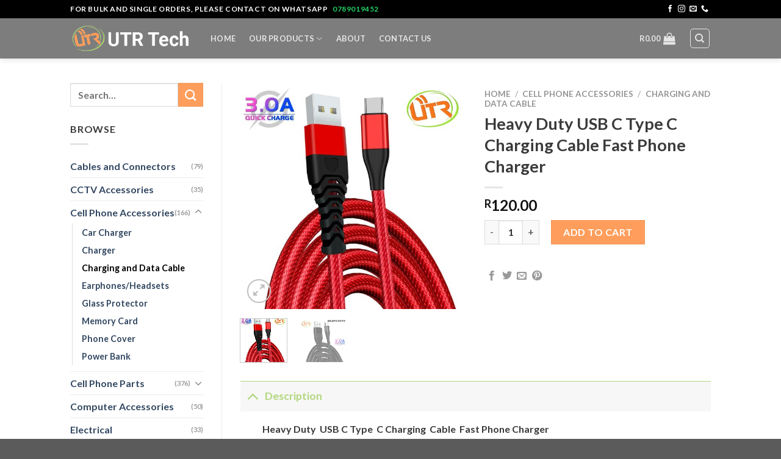

--- FILE ---
content_type: text/html; charset=UTF-8
request_url: https://utrtech.com/product/heavy-duty-usb-c-type-c-charging-cable-fast-phone-charger/
body_size: 23796
content:
<!DOCTYPE html>
<html lang="en-US" class="loading-site no-js">
<head>
	<meta charset="UTF-8" />
	<link rel="profile" href="http://gmpg.org/xfn/11" />
	<link rel="pingback" href="https://utrtech.com/xmlrpc.php" />

	<script>(function(html){html.className = html.className.replace(/\bno-js\b/,'js')})(document.documentElement);</script>
<title>Heavy Duty  USB C Type  C Charging  Cable  Fast Phone Charger &#8211; UTR-TECH</title>
<meta name='robots' content='max-image-preview:large' />
<meta name="viewport" content="width=device-width, initial-scale=1" /><link rel='prefetch' href='https://utrtech.com/wp-content/themes/flatsome/assets/js/flatsome.js?ver=039f9485eef603e7c53a' />
<link rel='prefetch' href='https://utrtech.com/wp-content/themes/flatsome/assets/js/chunk.slider.js?ver=3.18.0' />
<link rel='prefetch' href='https://utrtech.com/wp-content/themes/flatsome/assets/js/chunk.popups.js?ver=3.18.0' />
<link rel='prefetch' href='https://utrtech.com/wp-content/themes/flatsome/assets/js/chunk.tooltips.js?ver=3.18.0' />
<link rel='prefetch' href='https://utrtech.com/wp-content/themes/flatsome/assets/js/woocommerce.js?ver=c9fe40206165dd93147b' />
<link rel="alternate" type="application/rss+xml" title="UTR-TECH &raquo; Feed" href="https://utrtech.com/feed/" />
<link rel="alternate" type="application/rss+xml" title="UTR-TECH &raquo; Comments Feed" href="https://utrtech.com/comments/feed/" />
<link rel="alternate" title="oEmbed (JSON)" type="application/json+oembed" href="https://utrtech.com/wp-json/oembed/1.0/embed?url=https%3A%2F%2Futrtech.com%2Fproduct%2Fheavy-duty-usb-c-type-c-charging-cable-fast-phone-charger%2F" />
<link rel="alternate" title="oEmbed (XML)" type="text/xml+oembed" href="https://utrtech.com/wp-json/oembed/1.0/embed?url=https%3A%2F%2Futrtech.com%2Fproduct%2Fheavy-duty-usb-c-type-c-charging-cable-fast-phone-charger%2F&#038;format=xml" />
<style id='wp-img-auto-sizes-contain-inline-css' type='text/css'>
img:is([sizes=auto i],[sizes^="auto," i]){contain-intrinsic-size:3000px 1500px}
/*# sourceURL=wp-img-auto-sizes-contain-inline-css */
</style>
<style id='wp-emoji-styles-inline-css' type='text/css'>

	img.wp-smiley, img.emoji {
		display: inline !important;
		border: none !important;
		box-shadow: none !important;
		height: 1em !important;
		width: 1em !important;
		margin: 0 0.07em !important;
		vertical-align: -0.1em !important;
		background: none !important;
		padding: 0 !important;
	}
/*# sourceURL=wp-emoji-styles-inline-css */
</style>
<style id='wp-block-library-inline-css' type='text/css'>
:root{--wp-block-synced-color:#7a00df;--wp-block-synced-color--rgb:122,0,223;--wp-bound-block-color:var(--wp-block-synced-color);--wp-editor-canvas-background:#ddd;--wp-admin-theme-color:#007cba;--wp-admin-theme-color--rgb:0,124,186;--wp-admin-theme-color-darker-10:#006ba1;--wp-admin-theme-color-darker-10--rgb:0,107,160.5;--wp-admin-theme-color-darker-20:#005a87;--wp-admin-theme-color-darker-20--rgb:0,90,135;--wp-admin-border-width-focus:2px}@media (min-resolution:192dpi){:root{--wp-admin-border-width-focus:1.5px}}.wp-element-button{cursor:pointer}:root .has-very-light-gray-background-color{background-color:#eee}:root .has-very-dark-gray-background-color{background-color:#313131}:root .has-very-light-gray-color{color:#eee}:root .has-very-dark-gray-color{color:#313131}:root .has-vivid-green-cyan-to-vivid-cyan-blue-gradient-background{background:linear-gradient(135deg,#00d084,#0693e3)}:root .has-purple-crush-gradient-background{background:linear-gradient(135deg,#34e2e4,#4721fb 50%,#ab1dfe)}:root .has-hazy-dawn-gradient-background{background:linear-gradient(135deg,#faaca8,#dad0ec)}:root .has-subdued-olive-gradient-background{background:linear-gradient(135deg,#fafae1,#67a671)}:root .has-atomic-cream-gradient-background{background:linear-gradient(135deg,#fdd79a,#004a59)}:root .has-nightshade-gradient-background{background:linear-gradient(135deg,#330968,#31cdcf)}:root .has-midnight-gradient-background{background:linear-gradient(135deg,#020381,#2874fc)}:root{--wp--preset--font-size--normal:16px;--wp--preset--font-size--huge:42px}.has-regular-font-size{font-size:1em}.has-larger-font-size{font-size:2.625em}.has-normal-font-size{font-size:var(--wp--preset--font-size--normal)}.has-huge-font-size{font-size:var(--wp--preset--font-size--huge)}.has-text-align-center{text-align:center}.has-text-align-left{text-align:left}.has-text-align-right{text-align:right}.has-fit-text{white-space:nowrap!important}#end-resizable-editor-section{display:none}.aligncenter{clear:both}.items-justified-left{justify-content:flex-start}.items-justified-center{justify-content:center}.items-justified-right{justify-content:flex-end}.items-justified-space-between{justify-content:space-between}.screen-reader-text{border:0;clip-path:inset(50%);height:1px;margin:-1px;overflow:hidden;padding:0;position:absolute;width:1px;word-wrap:normal!important}.screen-reader-text:focus{background-color:#ddd;clip-path:none;color:#444;display:block;font-size:1em;height:auto;left:5px;line-height:normal;padding:15px 23px 14px;text-decoration:none;top:5px;width:auto;z-index:100000}html :where(.has-border-color){border-style:solid}html :where([style*=border-top-color]){border-top-style:solid}html :where([style*=border-right-color]){border-right-style:solid}html :where([style*=border-bottom-color]){border-bottom-style:solid}html :where([style*=border-left-color]){border-left-style:solid}html :where([style*=border-width]){border-style:solid}html :where([style*=border-top-width]){border-top-style:solid}html :where([style*=border-right-width]){border-right-style:solid}html :where([style*=border-bottom-width]){border-bottom-style:solid}html :where([style*=border-left-width]){border-left-style:solid}html :where(img[class*=wp-image-]){height:auto;max-width:100%}:where(figure){margin:0 0 1em}html :where(.is-position-sticky){--wp-admin--admin-bar--position-offset:var(--wp-admin--admin-bar--height,0px)}@media screen and (max-width:600px){html :where(.is-position-sticky){--wp-admin--admin-bar--position-offset:0px}}

/*# sourceURL=wp-block-library-inline-css */
</style><style id='global-styles-inline-css' type='text/css'>
:root{--wp--preset--aspect-ratio--square: 1;--wp--preset--aspect-ratio--4-3: 4/3;--wp--preset--aspect-ratio--3-4: 3/4;--wp--preset--aspect-ratio--3-2: 3/2;--wp--preset--aspect-ratio--2-3: 2/3;--wp--preset--aspect-ratio--16-9: 16/9;--wp--preset--aspect-ratio--9-16: 9/16;--wp--preset--color--black: #000000;--wp--preset--color--cyan-bluish-gray: #abb8c3;--wp--preset--color--white: #ffffff;--wp--preset--color--pale-pink: #f78da7;--wp--preset--color--vivid-red: #cf2e2e;--wp--preset--color--luminous-vivid-orange: #ff6900;--wp--preset--color--luminous-vivid-amber: #fcb900;--wp--preset--color--light-green-cyan: #7bdcb5;--wp--preset--color--vivid-green-cyan: #00d084;--wp--preset--color--pale-cyan-blue: #8ed1fc;--wp--preset--color--vivid-cyan-blue: #0693e3;--wp--preset--color--vivid-purple: #9b51e0;--wp--preset--color--primary: #b2d67d;--wp--preset--color--secondary: #ff9e5c;--wp--preset--color--success: #7a9c59;--wp--preset--color--alert: #b20000;--wp--preset--gradient--vivid-cyan-blue-to-vivid-purple: linear-gradient(135deg,rgb(6,147,227) 0%,rgb(155,81,224) 100%);--wp--preset--gradient--light-green-cyan-to-vivid-green-cyan: linear-gradient(135deg,rgb(122,220,180) 0%,rgb(0,208,130) 100%);--wp--preset--gradient--luminous-vivid-amber-to-luminous-vivid-orange: linear-gradient(135deg,rgb(252,185,0) 0%,rgb(255,105,0) 100%);--wp--preset--gradient--luminous-vivid-orange-to-vivid-red: linear-gradient(135deg,rgb(255,105,0) 0%,rgb(207,46,46) 100%);--wp--preset--gradient--very-light-gray-to-cyan-bluish-gray: linear-gradient(135deg,rgb(238,238,238) 0%,rgb(169,184,195) 100%);--wp--preset--gradient--cool-to-warm-spectrum: linear-gradient(135deg,rgb(74,234,220) 0%,rgb(151,120,209) 20%,rgb(207,42,186) 40%,rgb(238,44,130) 60%,rgb(251,105,98) 80%,rgb(254,248,76) 100%);--wp--preset--gradient--blush-light-purple: linear-gradient(135deg,rgb(255,206,236) 0%,rgb(152,150,240) 100%);--wp--preset--gradient--blush-bordeaux: linear-gradient(135deg,rgb(254,205,165) 0%,rgb(254,45,45) 50%,rgb(107,0,62) 100%);--wp--preset--gradient--luminous-dusk: linear-gradient(135deg,rgb(255,203,112) 0%,rgb(199,81,192) 50%,rgb(65,88,208) 100%);--wp--preset--gradient--pale-ocean: linear-gradient(135deg,rgb(255,245,203) 0%,rgb(182,227,212) 50%,rgb(51,167,181) 100%);--wp--preset--gradient--electric-grass: linear-gradient(135deg,rgb(202,248,128) 0%,rgb(113,206,126) 100%);--wp--preset--gradient--midnight: linear-gradient(135deg,rgb(2,3,129) 0%,rgb(40,116,252) 100%);--wp--preset--font-size--small: 13px;--wp--preset--font-size--medium: 20px;--wp--preset--font-size--large: 36px;--wp--preset--font-size--x-large: 42px;--wp--preset--spacing--20: 0.44rem;--wp--preset--spacing--30: 0.67rem;--wp--preset--spacing--40: 1rem;--wp--preset--spacing--50: 1.5rem;--wp--preset--spacing--60: 2.25rem;--wp--preset--spacing--70: 3.38rem;--wp--preset--spacing--80: 5.06rem;--wp--preset--shadow--natural: 6px 6px 9px rgba(0, 0, 0, 0.2);--wp--preset--shadow--deep: 12px 12px 50px rgba(0, 0, 0, 0.4);--wp--preset--shadow--sharp: 6px 6px 0px rgba(0, 0, 0, 0.2);--wp--preset--shadow--outlined: 6px 6px 0px -3px rgb(255, 255, 255), 6px 6px rgb(0, 0, 0);--wp--preset--shadow--crisp: 6px 6px 0px rgb(0, 0, 0);--wp--custom--experimental--link--color: #334862;--wp--custom--experimental--link--color-hover: #111;}:where(body) { margin: 0; }.wp-site-blocks > .alignleft { float: left; margin-right: 2em; }.wp-site-blocks > .alignright { float: right; margin-left: 2em; }.wp-site-blocks > .aligncenter { justify-content: center; margin-left: auto; margin-right: auto; }:where(.is-layout-flex){gap: 0.5em;}:where(.is-layout-grid){gap: 0.5em;}.is-layout-flow > .alignleft{float: left;margin-inline-start: 0;margin-inline-end: 2em;}.is-layout-flow > .alignright{float: right;margin-inline-start: 2em;margin-inline-end: 0;}.is-layout-flow > .aligncenter{margin-left: auto !important;margin-right: auto !important;}.is-layout-constrained > .alignleft{float: left;margin-inline-start: 0;margin-inline-end: 2em;}.is-layout-constrained > .alignright{float: right;margin-inline-start: 2em;margin-inline-end: 0;}.is-layout-constrained > .aligncenter{margin-left: auto !important;margin-right: auto !important;}.is-layout-constrained > :where(:not(.alignleft):not(.alignright):not(.alignfull)){margin-left: auto !important;margin-right: auto !important;}body .is-layout-flex{display: flex;}.is-layout-flex{flex-wrap: wrap;align-items: center;}.is-layout-flex > :is(*, div){margin: 0;}body .is-layout-grid{display: grid;}.is-layout-grid > :is(*, div){margin: 0;}body{padding-top: 0px;padding-right: 0px;padding-bottom: 0px;padding-left: 0px;}a:where(:not(.wp-element-button)){text-decoration: none;}:root :where(.wp-element-button, .wp-block-button__link){background-color: #32373c;border-width: 0;color: #fff;font-family: inherit;font-size: inherit;font-style: inherit;font-weight: inherit;letter-spacing: inherit;line-height: inherit;padding-top: calc(0.667em + 2px);padding-right: calc(1.333em + 2px);padding-bottom: calc(0.667em + 2px);padding-left: calc(1.333em + 2px);text-decoration: none;text-transform: inherit;}.has-black-color{color: var(--wp--preset--color--black) !important;}.has-cyan-bluish-gray-color{color: var(--wp--preset--color--cyan-bluish-gray) !important;}.has-white-color{color: var(--wp--preset--color--white) !important;}.has-pale-pink-color{color: var(--wp--preset--color--pale-pink) !important;}.has-vivid-red-color{color: var(--wp--preset--color--vivid-red) !important;}.has-luminous-vivid-orange-color{color: var(--wp--preset--color--luminous-vivid-orange) !important;}.has-luminous-vivid-amber-color{color: var(--wp--preset--color--luminous-vivid-amber) !important;}.has-light-green-cyan-color{color: var(--wp--preset--color--light-green-cyan) !important;}.has-vivid-green-cyan-color{color: var(--wp--preset--color--vivid-green-cyan) !important;}.has-pale-cyan-blue-color{color: var(--wp--preset--color--pale-cyan-blue) !important;}.has-vivid-cyan-blue-color{color: var(--wp--preset--color--vivid-cyan-blue) !important;}.has-vivid-purple-color{color: var(--wp--preset--color--vivid-purple) !important;}.has-primary-color{color: var(--wp--preset--color--primary) !important;}.has-secondary-color{color: var(--wp--preset--color--secondary) !important;}.has-success-color{color: var(--wp--preset--color--success) !important;}.has-alert-color{color: var(--wp--preset--color--alert) !important;}.has-black-background-color{background-color: var(--wp--preset--color--black) !important;}.has-cyan-bluish-gray-background-color{background-color: var(--wp--preset--color--cyan-bluish-gray) !important;}.has-white-background-color{background-color: var(--wp--preset--color--white) !important;}.has-pale-pink-background-color{background-color: var(--wp--preset--color--pale-pink) !important;}.has-vivid-red-background-color{background-color: var(--wp--preset--color--vivid-red) !important;}.has-luminous-vivid-orange-background-color{background-color: var(--wp--preset--color--luminous-vivid-orange) !important;}.has-luminous-vivid-amber-background-color{background-color: var(--wp--preset--color--luminous-vivid-amber) !important;}.has-light-green-cyan-background-color{background-color: var(--wp--preset--color--light-green-cyan) !important;}.has-vivid-green-cyan-background-color{background-color: var(--wp--preset--color--vivid-green-cyan) !important;}.has-pale-cyan-blue-background-color{background-color: var(--wp--preset--color--pale-cyan-blue) !important;}.has-vivid-cyan-blue-background-color{background-color: var(--wp--preset--color--vivid-cyan-blue) !important;}.has-vivid-purple-background-color{background-color: var(--wp--preset--color--vivid-purple) !important;}.has-primary-background-color{background-color: var(--wp--preset--color--primary) !important;}.has-secondary-background-color{background-color: var(--wp--preset--color--secondary) !important;}.has-success-background-color{background-color: var(--wp--preset--color--success) !important;}.has-alert-background-color{background-color: var(--wp--preset--color--alert) !important;}.has-black-border-color{border-color: var(--wp--preset--color--black) !important;}.has-cyan-bluish-gray-border-color{border-color: var(--wp--preset--color--cyan-bluish-gray) !important;}.has-white-border-color{border-color: var(--wp--preset--color--white) !important;}.has-pale-pink-border-color{border-color: var(--wp--preset--color--pale-pink) !important;}.has-vivid-red-border-color{border-color: var(--wp--preset--color--vivid-red) !important;}.has-luminous-vivid-orange-border-color{border-color: var(--wp--preset--color--luminous-vivid-orange) !important;}.has-luminous-vivid-amber-border-color{border-color: var(--wp--preset--color--luminous-vivid-amber) !important;}.has-light-green-cyan-border-color{border-color: var(--wp--preset--color--light-green-cyan) !important;}.has-vivid-green-cyan-border-color{border-color: var(--wp--preset--color--vivid-green-cyan) !important;}.has-pale-cyan-blue-border-color{border-color: var(--wp--preset--color--pale-cyan-blue) !important;}.has-vivid-cyan-blue-border-color{border-color: var(--wp--preset--color--vivid-cyan-blue) !important;}.has-vivid-purple-border-color{border-color: var(--wp--preset--color--vivid-purple) !important;}.has-primary-border-color{border-color: var(--wp--preset--color--primary) !important;}.has-secondary-border-color{border-color: var(--wp--preset--color--secondary) !important;}.has-success-border-color{border-color: var(--wp--preset--color--success) !important;}.has-alert-border-color{border-color: var(--wp--preset--color--alert) !important;}.has-vivid-cyan-blue-to-vivid-purple-gradient-background{background: var(--wp--preset--gradient--vivid-cyan-blue-to-vivid-purple) !important;}.has-light-green-cyan-to-vivid-green-cyan-gradient-background{background: var(--wp--preset--gradient--light-green-cyan-to-vivid-green-cyan) !important;}.has-luminous-vivid-amber-to-luminous-vivid-orange-gradient-background{background: var(--wp--preset--gradient--luminous-vivid-amber-to-luminous-vivid-orange) !important;}.has-luminous-vivid-orange-to-vivid-red-gradient-background{background: var(--wp--preset--gradient--luminous-vivid-orange-to-vivid-red) !important;}.has-very-light-gray-to-cyan-bluish-gray-gradient-background{background: var(--wp--preset--gradient--very-light-gray-to-cyan-bluish-gray) !important;}.has-cool-to-warm-spectrum-gradient-background{background: var(--wp--preset--gradient--cool-to-warm-spectrum) !important;}.has-blush-light-purple-gradient-background{background: var(--wp--preset--gradient--blush-light-purple) !important;}.has-blush-bordeaux-gradient-background{background: var(--wp--preset--gradient--blush-bordeaux) !important;}.has-luminous-dusk-gradient-background{background: var(--wp--preset--gradient--luminous-dusk) !important;}.has-pale-ocean-gradient-background{background: var(--wp--preset--gradient--pale-ocean) !important;}.has-electric-grass-gradient-background{background: var(--wp--preset--gradient--electric-grass) !important;}.has-midnight-gradient-background{background: var(--wp--preset--gradient--midnight) !important;}.has-small-font-size{font-size: var(--wp--preset--font-size--small) !important;}.has-medium-font-size{font-size: var(--wp--preset--font-size--medium) !important;}.has-large-font-size{font-size: var(--wp--preset--font-size--large) !important;}.has-x-large-font-size{font-size: var(--wp--preset--font-size--x-large) !important;}
/*# sourceURL=global-styles-inline-css */
</style>

<link rel='stylesheet' id='contact-form-7-css' href='https://utrtech.com/wp-content/plugins/contact-form-7/includes/css/styles.css?ver=5.8.2' type='text/css' media='all' />
<link rel='stylesheet' id='photoswipe-css' href='https://utrtech.com/wp-content/plugins/woocommerce/assets/css/photoswipe/photoswipe.min.css?ver=8.2.4' type='text/css' media='all' />
<link rel='stylesheet' id='photoswipe-default-skin-css' href='https://utrtech.com/wp-content/plugins/woocommerce/assets/css/photoswipe/default-skin/default-skin.min.css?ver=8.2.4' type='text/css' media='all' />
<style id='woocommerce-inline-inline-css' type='text/css'>
.woocommerce form .form-row .required { visibility: visible; }
/*# sourceURL=woocommerce-inline-inline-css */
</style>
<link rel='stylesheet' id='flatsome-main-css' href='https://utrtech.com/wp-content/themes/flatsome/assets/css/flatsome.css?ver=3.18.0' type='text/css' media='all' />
<style id='flatsome-main-inline-css' type='text/css'>
@font-face {
				font-family: "fl-icons";
				font-display: block;
				src: url(https://utrtech.com/wp-content/themes/flatsome/assets/css/icons/fl-icons.eot?v=3.18.0);
				src:
					url(https://utrtech.com/wp-content/themes/flatsome/assets/css/icons/fl-icons.eot#iefix?v=3.18.0) format("embedded-opentype"),
					url(https://utrtech.com/wp-content/themes/flatsome/assets/css/icons/fl-icons.woff2?v=3.18.0) format("woff2"),
					url(https://utrtech.com/wp-content/themes/flatsome/assets/css/icons/fl-icons.ttf?v=3.18.0) format("truetype"),
					url(https://utrtech.com/wp-content/themes/flatsome/assets/css/icons/fl-icons.woff?v=3.18.0) format("woff"),
					url(https://utrtech.com/wp-content/themes/flatsome/assets/css/icons/fl-icons.svg?v=3.18.0#fl-icons) format("svg");
			}
/*# sourceURL=flatsome-main-inline-css */
</style>
<link rel='stylesheet' id='flatsome-shop-css' href='https://utrtech.com/wp-content/themes/flatsome/assets/css/flatsome-shop.css?ver=3.18.0' type='text/css' media='all' />
<link rel='stylesheet' id='flatsome-style-css' href='https://utrtech.com/wp-content/themes/flatsome-child/style.css?ver=3.0' type='text/css' media='all' />
<script type="text/javascript" src="https://utrtech.com/wp-includes/js/jquery/jquery.min.js?ver=3.7.1" id="jquery-core-js"></script>
<script type="text/javascript" src="https://utrtech.com/wp-includes/js/jquery/jquery-migrate.min.js?ver=3.4.1" id="jquery-migrate-js"></script>
<link rel="https://api.w.org/" href="https://utrtech.com/wp-json/" /><link rel="alternate" title="JSON" type="application/json" href="https://utrtech.com/wp-json/wp/v2/product/1321" /><link rel="EditURI" type="application/rsd+xml" title="RSD" href="https://utrtech.com/xmlrpc.php?rsd" />
<meta name="generator" content="WordPress 6.9" />
<meta name="generator" content="WooCommerce 8.2.4" />
<link rel="canonical" href="https://utrtech.com/product/heavy-duty-usb-c-type-c-charging-cable-fast-phone-charger/" />
<link rel='shortlink' href='https://utrtech.com/?p=1321' />
<style>.bg{opacity: 0; transition: opacity 1s; -webkit-transition: opacity 1s;} .bg-loaded{opacity: 1;}</style>	<noscript><style>.woocommerce-product-gallery{ opacity: 1 !important; }</style></noscript>
	<link rel="icon" href="https://utrtech.com/wp-content/uploads/2022/01/cropped-favicon-32x32.png" sizes="32x32" />
<link rel="icon" href="https://utrtech.com/wp-content/uploads/2022/01/cropped-favicon-192x192.png" sizes="192x192" />
<link rel="apple-touch-icon" href="https://utrtech.com/wp-content/uploads/2022/01/cropped-favicon-180x180.png" />
<meta name="msapplication-TileImage" content="https://utrtech.com/wp-content/uploads/2022/01/cropped-favicon-270x270.png" />
<style id="custom-css" type="text/css">:root {--primary-color: #b2d67d;}.tooltipster-base {--tooltip-color: #fff;--tooltip-bg-color: #000;}.off-canvas-right .mfp-content, .off-canvas-left .mfp-content {--drawer-width: 300px;}.off-canvas .mfp-content.off-canvas-cart {--drawer-width: 360px;}.header-main{height: 66px}#logo img{max-height: 66px}#logo{width:200px;}.header-bottom{min-height: 55px}.header-top{min-height: 30px}.transparent .header-main{height: 90px}.transparent #logo img{max-height: 90px}.has-transparent + .page-title:first-of-type,.has-transparent + #main > .page-title,.has-transparent + #main > div > .page-title,.has-transparent + #main .page-header-wrapper:first-of-type .page-title{padding-top: 120px;}.header.show-on-scroll,.stuck .header-main{height:70px!important}.stuck #logo img{max-height: 70px!important}.header-bg-color {background-color: rgba(0,0,0,0.51)}.header-bottom {background-color: #f1f1f1}.top-bar-nav > li > a{line-height: 16px }.header-main .nav > li > a{line-height: 16px }.header-bottom-nav > li > a{line-height: 16px }@media (max-width: 549px) {.header-main{height: 70px}#logo img{max-height: 70px}}.header-top{background-color:#000000!important;}body{color: #3a3a3a}h1,h2,h3,h4,h5,h6,.heading-font{color: #3a3a3a;}body{font-family: Lato, sans-serif;}body {font-weight: 400;font-style: normal;}.nav > li > a {font-family: Lato, sans-serif;}.mobile-sidebar-levels-2 .nav > li > ul > li > a {font-family: Lato, sans-serif;}.nav > li > a,.mobile-sidebar-levels-2 .nav > li > ul > li > a {font-weight: 700;font-style: normal;}h1,h2,h3,h4,h5,h6,.heading-font, .off-canvas-center .nav-sidebar.nav-vertical > li > a{font-family: Lato, sans-serif;}h1,h2,h3,h4,h5,h6,.heading-font,.banner h1,.banner h2 {font-weight: 700;font-style: normal;}.alt-font{font-family: "Dancing Script", sans-serif;}.alt-font {font-weight: 400!important;font-style: normal!important;}.shop-page-title.featured-title .title-bg{ background-image: url(https://utrtech.com/wp-content/uploads/2023/11/3.0-cable-copy.jpg)!important;}@media screen and (min-width: 550px){.products .box-vertical .box-image{min-width: 300px!important;width: 300px!important;}}.footer-2{background-color: #000000}button[name='update_cart'] { display: none; }.nav-vertical-fly-out > li + li {border-top-width: 1px; border-top-style: solid;}.label-new.menu-item > a:after{content:"New";}.label-hot.menu-item > a:after{content:"Hot";}.label-sale.menu-item > a:after{content:"Sale";}.label-popular.menu-item > a:after{content:"Popular";}</style>		<style type="text/css" id="wp-custom-css">
			.topwhat {
	color: #25D366;
	padding-right: 5px;
	padding-left: 5px;
}
.topwhat:hover {
	background-color: #25D366;
  color: white;
	
}		</style>
		<style id="kirki-inline-styles">/* latin-ext */
@font-face {
  font-family: 'Lato';
  font-style: normal;
  font-weight: 400;
  font-display: swap;
  src: url(https://utrtech.com/wp-content/fonts/lato/font) format('woff');
  unicode-range: U+0100-02BA, U+02BD-02C5, U+02C7-02CC, U+02CE-02D7, U+02DD-02FF, U+0304, U+0308, U+0329, U+1D00-1DBF, U+1E00-1E9F, U+1EF2-1EFF, U+2020, U+20A0-20AB, U+20AD-20C0, U+2113, U+2C60-2C7F, U+A720-A7FF;
}
/* latin */
@font-face {
  font-family: 'Lato';
  font-style: normal;
  font-weight: 400;
  font-display: swap;
  src: url(https://utrtech.com/wp-content/fonts/lato/font) format('woff');
  unicode-range: U+0000-00FF, U+0131, U+0152-0153, U+02BB-02BC, U+02C6, U+02DA, U+02DC, U+0304, U+0308, U+0329, U+2000-206F, U+20AC, U+2122, U+2191, U+2193, U+2212, U+2215, U+FEFF, U+FFFD;
}
/* latin-ext */
@font-face {
  font-family: 'Lato';
  font-style: normal;
  font-weight: 700;
  font-display: swap;
  src: url(https://utrtech.com/wp-content/fonts/lato/font) format('woff');
  unicode-range: U+0100-02BA, U+02BD-02C5, U+02C7-02CC, U+02CE-02D7, U+02DD-02FF, U+0304, U+0308, U+0329, U+1D00-1DBF, U+1E00-1E9F, U+1EF2-1EFF, U+2020, U+20A0-20AB, U+20AD-20C0, U+2113, U+2C60-2C7F, U+A720-A7FF;
}
/* latin */
@font-face {
  font-family: 'Lato';
  font-style: normal;
  font-weight: 700;
  font-display: swap;
  src: url(https://utrtech.com/wp-content/fonts/lato/font) format('woff');
  unicode-range: U+0000-00FF, U+0131, U+0152-0153, U+02BB-02BC, U+02C6, U+02DA, U+02DC, U+0304, U+0308, U+0329, U+2000-206F, U+20AC, U+2122, U+2191, U+2193, U+2212, U+2215, U+FEFF, U+FFFD;
}/* vietnamese */
@font-face {
  font-family: 'Dancing Script';
  font-style: normal;
  font-weight: 400;
  font-display: swap;
  src: url(https://utrtech.com/wp-content/fonts/dancing-script/font) format('woff');
  unicode-range: U+0102-0103, U+0110-0111, U+0128-0129, U+0168-0169, U+01A0-01A1, U+01AF-01B0, U+0300-0301, U+0303-0304, U+0308-0309, U+0323, U+0329, U+1EA0-1EF9, U+20AB;
}
/* latin-ext */
@font-face {
  font-family: 'Dancing Script';
  font-style: normal;
  font-weight: 400;
  font-display: swap;
  src: url(https://utrtech.com/wp-content/fonts/dancing-script/font) format('woff');
  unicode-range: U+0100-02BA, U+02BD-02C5, U+02C7-02CC, U+02CE-02D7, U+02DD-02FF, U+0304, U+0308, U+0329, U+1D00-1DBF, U+1E00-1E9F, U+1EF2-1EFF, U+2020, U+20A0-20AB, U+20AD-20C0, U+2113, U+2C60-2C7F, U+A720-A7FF;
}
/* latin */
@font-face {
  font-family: 'Dancing Script';
  font-style: normal;
  font-weight: 400;
  font-display: swap;
  src: url(https://utrtech.com/wp-content/fonts/dancing-script/font) format('woff');
  unicode-range: U+0000-00FF, U+0131, U+0152-0153, U+02BB-02BC, U+02C6, U+02DA, U+02DC, U+0304, U+0308, U+0329, U+2000-206F, U+20AC, U+2122, U+2191, U+2193, U+2212, U+2215, U+FEFF, U+FFFD;
}</style></head>

<body class="wp-singular product-template-default single single-product postid-1321 wp-theme-flatsome wp-child-theme-flatsome-child theme-flatsome woocommerce woocommerce-page woocommerce-no-js header-shadow lightbox nav-dropdown-has-arrow nav-dropdown-has-shadow nav-dropdown-has-border">


<a class="skip-link screen-reader-text" href="#main">Skip to content</a>

<div id="wrapper">

	
	<header id="header" class="header has-sticky sticky-jump">
		<div class="header-wrapper">
			<div id="top-bar" class="header-top hide-for-sticky nav-dark">
    <div class="flex-row container">
      <div class="flex-col hide-for-medium flex-left">
          <ul class="nav nav-left medium-nav-center nav-small  nav-divided">
              <li class="html custom html_topbar_left"><strong class="uppercase">For bulk and single orders, please contact on whatsapp <a class="topwhat" href="https://wa.me/+27789019452"> 0789019452</a></strong></li>          </ul>
      </div>

      <div class="flex-col hide-for-medium flex-center">
          <ul class="nav nav-center nav-small  nav-divided">
                        </ul>
      </div>

      <div class="flex-col hide-for-medium flex-right">
         <ul class="nav top-bar-nav nav-right nav-small  nav-divided">
              <li class="html header-social-icons ml-0">
	<div class="social-icons follow-icons" ><a href="http://www.facebook.com/utrtech" target="_blank" data-label="Facebook" class="icon plain facebook tooltip" title="Follow on Facebook" aria-label="Follow on Facebook" rel="noopener nofollow" ><i class="icon-facebook" ></i></a><a href="http://www.instagram.com/_utr.tech" target="_blank" data-label="Instagram" class="icon plain instagram tooltip" title="Follow on Instagram" aria-label="Follow on Instagram" rel="noopener nofollow" ><i class="icon-instagram" ></i></a><a href="mailto:utrtech@yahoo.com" data-label="E-mail" target="_blank" class="icon plain email tooltip" title="Send us an email" aria-label="Send us an email" rel="nofollow noopener" ><i class="icon-envelop" ></i></a><a href="tel:0813006346" data-label="Phone" target="_blank" class="icon plain phone tooltip" title="Call us" aria-label="Call us" rel="nofollow noopener" ><i class="icon-phone" ></i></a></div></li>
          </ul>
      </div>

            <div class="flex-col show-for-medium flex-grow">
          <ul class="nav nav-center nav-small mobile-nav  nav-divided">
              <li class="html custom html_topbar_right"><strong class="uppercase">Chat on whatsapp <a class="topwhat" href="https://wa.me/0789019452"> 0789019452</a></strong></li>          </ul>
      </div>
      
    </div>
</div>
<div id="masthead" class="header-main nav-dark">
      <div class="header-inner flex-row container logo-left medium-logo-center" role="navigation">

          <!-- Logo -->
          <div id="logo" class="flex-col logo">
            
<!-- Header logo -->
<a href="https://utrtech.com/" title="UTR-TECH - Mobile Phone Parts &amp; Accessories" rel="home">
		<img width="348" height="82" src="https://utrtech.com/wp-content/uploads/2022/03/Final-Logo-1.png" class="header_logo header-logo" alt="UTR-TECH"/><img  width="348" height="82" src="https://utrtech.com/wp-content/uploads/2022/03/Final-Logo-1.png" class="header-logo-dark" alt="UTR-TECH"/></a>
          </div>

          <!-- Mobile Left Elements -->
          <div class="flex-col show-for-medium flex-left">
            <ul class="mobile-nav nav nav-left ">
              <li class="cart-item has-icon">


		<a href="https://utrtech.com/cart/" class="header-cart-link is-small off-canvas-toggle nav-top-link" title="Cart" data-open="#cart-popup" data-class="off-canvas-cart" data-pos="right" >

    <i class="icon-shopping-bag"
    data-icon-label="0">
  </i>
  </a>

</li>
<li class="header-search header-search-dropdown has-icon has-dropdown menu-item-has-children">
	<div class="header-button">	<a href="#" aria-label="Search" class="icon button round is-outline is-small"><i class="icon-search" ></i></a>
	</div>	<ul class="nav-dropdown nav-dropdown-default">
	 	<li class="header-search-form search-form html relative has-icon">
	<div class="header-search-form-wrapper">
		<div class="searchform-wrapper ux-search-box relative form-flat is-normal"><form role="search" method="get" class="searchform" action="https://utrtech.com/">
	<div class="flex-row relative">
						<div class="flex-col flex-grow">
			<label class="screen-reader-text" for="woocommerce-product-search-field-0">Search for:</label>
			<input type="search" id="woocommerce-product-search-field-0" class="search-field mb-0" placeholder="Search&hellip;" value="" name="s" />
			<input type="hidden" name="post_type" value="product" />
					</div>
		<div class="flex-col">
			<button type="submit" value="Search" class="ux-search-submit submit-button secondary button  icon mb-0" aria-label="Submit">
				<i class="icon-search" ></i>			</button>
		</div>
	</div>
	<div class="live-search-results text-left z-top"></div>
</form>
</div>	</div>
</li>
	</ul>
</li>
            </ul>
          </div>

          <!-- Left Elements -->
          <div class="flex-col hide-for-medium flex-left
            flex-grow">
            <ul class="header-nav header-nav-main nav nav-left  nav-line-bottom nav-spacing-large nav-uppercase" >
              <li id="menu-item-568" class="menu-item menu-item-type-post_type menu-item-object-page menu-item-home menu-item-568 menu-item-design-default"><a href="https://utrtech.com/" class="nav-top-link">Home</a></li>
<li id="menu-item-238" class="menu-item menu-item-type-post_type menu-item-object-page menu-item-has-children current_page_parent menu-item-238 menu-item-design-full-width has-dropdown"><a href="https://utrtech.com/shop/" class="nav-top-link" aria-expanded="false" aria-haspopup="menu">Our Products<i class="icon-angle-down" ></i></a>
<ul class="sub-menu nav-dropdown nav-dropdown-default">
	<li id="menu-item-574" class="menu-item menu-item-type-taxonomy menu-item-object-product_cat current-product-ancestor current-menu-parent current-product-parent menu-item-has-children menu-item-574 active nav-dropdown-col"><a href="https://utrtech.com/product-category/cell-phone-accessories/">Cell Phone Accessories</a>
	<ul class="sub-menu nav-column nav-dropdown-default">
		<li id="menu-item-584" class="menu-item menu-item-type-taxonomy menu-item-object-product_cat current-product-ancestor current-menu-parent current-product-parent menu-item-584 active"><a href="https://utrtech.com/product-category/cell-phone-accessories/charging-and-data-cable/">Charging and Data Cable</a></li>
		<li id="menu-item-585" class="menu-item menu-item-type-taxonomy menu-item-object-product_cat menu-item-585"><a href="https://utrtech.com/product-category/cell-phone-accessories/earphones/">Earphones/Headsets</a></li>
		<li id="menu-item-583" class="menu-item menu-item-type-taxonomy menu-item-object-product_cat menu-item-583"><a href="https://utrtech.com/product-category/cell-phone-accessories/charger/">Charger</a></li>
		<li id="menu-item-582" class="menu-item menu-item-type-taxonomy menu-item-object-product_cat menu-item-582"><a href="https://utrtech.com/product-category/cell-phone-accessories/car-charger/">Car Charger</a></li>
		<li id="menu-item-586" class="menu-item menu-item-type-taxonomy menu-item-object-product_cat menu-item-586"><a href="https://utrtech.com/product-category/cell-phone-accessories/glass-protector/">Glass Protector</a></li>
		<li id="menu-item-587" class="menu-item menu-item-type-taxonomy menu-item-object-product_cat menu-item-587"><a href="https://utrtech.com/product-category/cell-phone-accessories/memory-card/">Memory Card</a></li>
		<li id="menu-item-588" class="menu-item menu-item-type-taxonomy menu-item-object-product_cat menu-item-588"><a href="https://utrtech.com/product-category/cell-phone-accessories/phone-cover/">Phone Cover</a></li>
		<li id="menu-item-589" class="menu-item menu-item-type-taxonomy menu-item-object-product_cat menu-item-589"><a href="https://utrtech.com/product-category/cell-phone-accessories/power-bank/">Power Bank</a></li>
	</ul>
</li>
	<li id="menu-item-575" class="menu-item menu-item-type-taxonomy menu-item-object-product_cat menu-item-has-children menu-item-575 nav-dropdown-col"><a href="https://utrtech.com/product-category/cell-phone-parts/">Cell Phone Parts</a>
	<ul class="sub-menu nav-column nav-dropdown-default">
		<li id="menu-item-596" class="menu-item menu-item-type-taxonomy menu-item-object-product_cat menu-item-596"><a href="https://utrtech.com/product-category/cell-phone-parts/replacement-lcd-and-touch/">Replacement LCD and Touch</a></li>
		<li id="menu-item-591" class="menu-item menu-item-type-taxonomy menu-item-object-product_cat menu-item-591"><a href="https://utrtech.com/product-category/cell-phone-parts/cell-phone-battery/">Cell Phone Battery</a></li>
		<li id="menu-item-592" class="menu-item menu-item-type-taxonomy menu-item-object-product_cat menu-item-592"><a href="https://utrtech.com/product-category/cell-phone-parts/charging-flexy/">Charging Flexy</a></li>
		<li id="menu-item-593" class="menu-item menu-item-type-taxonomy menu-item-object-product_cat menu-item-593"><a href="https://utrtech.com/product-category/cell-phone-parts/display-flexy/">Display Flexy</a></li>
		<li id="menu-item-595" class="menu-item menu-item-type-taxonomy menu-item-object-product_cat menu-item-595"><a href="https://utrtech.com/product-category/cell-phone-parts/power-flexy/">Power Flexy</a></li>
		<li id="menu-item-597" class="menu-item menu-item-type-taxonomy menu-item-object-product_cat menu-item-597"><a href="https://utrtech.com/product-category/cell-phone-parts/ringer/">Ringer</a></li>
		<li id="menu-item-598" class="menu-item menu-item-type-taxonomy menu-item-object-product_cat menu-item-598"><a href="https://utrtech.com/product-category/cell-phone-parts/sim-reader/">Sim Reader</a></li>
		<li id="menu-item-599" class="menu-item menu-item-type-taxonomy menu-item-object-product_cat menu-item-599"><a href="https://utrtech.com/product-category/cell-phone-parts/sim-tray/">Sim Tray</a></li>
		<li id="menu-item-594" class="menu-item menu-item-type-taxonomy menu-item-object-product_cat menu-item-594"><a href="https://utrtech.com/product-category/cell-phone-parts/middle-cover/">Middle Part</a></li>
		<li id="menu-item-590" class="menu-item menu-item-type-taxonomy menu-item-object-product_cat menu-item-590"><a href="https://utrtech.com/product-category/cell-phone-parts/back-cover/">Back Cover</a></li>
	</ul>
</li>
	<li id="menu-item-576" class="menu-item menu-item-type-taxonomy menu-item-object-product_cat menu-item-576"><a href="https://utrtech.com/product-category/computer-accessories/">Computer Accessories</a></li>
	<li id="menu-item-579" class="menu-item menu-item-type-taxonomy menu-item-object-product_cat menu-item-579"><a href="https://utrtech.com/product-category/satellite-accessories/">Satellite Accessories</a></li>
	<li id="menu-item-578" class="menu-item menu-item-type-taxonomy menu-item-object-product_cat menu-item-578"><a href="https://utrtech.com/product-category/gadgets/">Gadgets</a></li>
	<li id="menu-item-572" class="menu-item menu-item-type-taxonomy menu-item-object-product_cat menu-item-572"><a href="https://utrtech.com/product-category/cables-and-connectors/">Cables and Connectors</a></li>
	<li id="menu-item-577" class="menu-item menu-item-type-taxonomy menu-item-object-product_cat menu-item-577"><a href="https://utrtech.com/product-category/electrical/">Electrical</a></li>
	<li id="menu-item-580" class="menu-item menu-item-type-taxonomy menu-item-object-product_cat menu-item-580"><a href="https://utrtech.com/product-category/tools/">Hardware &amp; Tools</a></li>
</ul>
</li>
<li id="menu-item-569" class="menu-item menu-item-type-post_type menu-item-object-page menu-item-569 menu-item-design-default"><a href="https://utrtech.com/about/" class="nav-top-link">About</a></li>
<li id="menu-item-570" class="menu-item menu-item-type-post_type menu-item-object-page menu-item-570 menu-item-design-default"><a href="https://utrtech.com/contact-us/" class="nav-top-link">Contact Us</a></li>
            </ul>
          </div>

          <!-- Right Elements -->
          <div class="flex-col hide-for-medium flex-right">
            <ul class="header-nav header-nav-main nav nav-right  nav-line-bottom nav-spacing-large nav-uppercase">
              <li class="cart-item has-icon">

<a href="https://utrtech.com/cart/" class="header-cart-link is-small off-canvas-toggle nav-top-link" title="Cart" data-open="#cart-popup" data-class="off-canvas-cart" data-pos="right" >

<span class="header-cart-title">
          <span class="cart-price"><span class="woocommerce-Price-amount amount"><bdi><span class="woocommerce-Price-currencySymbol">&#82;</span>0.00</bdi></span></span>
  </span>

    <i class="icon-shopping-bag"
    data-icon-label="0">
  </i>
  </a>



  <!-- Cart Sidebar Popup -->
  <div id="cart-popup" class="mfp-hide">
  <div class="cart-popup-inner inner-padding cart-popup-inner--sticky">
      <div class="cart-popup-title text-center">
          <span class="heading-font uppercase">Cart</span>
          <div class="is-divider"></div>
      </div>
      <div class="widget woocommerce widget_shopping_cart"><div class="widget_shopping_cart_content"></div></div>              </div>
  </div>

</li>
<li class="header-search header-search-dropdown has-icon has-dropdown menu-item-has-children">
	<div class="header-button">	<a href="#" aria-label="Search" class="icon button round is-outline is-small"><i class="icon-search" ></i></a>
	</div>	<ul class="nav-dropdown nav-dropdown-default">
	 	<li class="header-search-form search-form html relative has-icon">
	<div class="header-search-form-wrapper">
		<div class="searchform-wrapper ux-search-box relative form-flat is-normal"><form role="search" method="get" class="searchform" action="https://utrtech.com/">
	<div class="flex-row relative">
						<div class="flex-col flex-grow">
			<label class="screen-reader-text" for="woocommerce-product-search-field-1">Search for:</label>
			<input type="search" id="woocommerce-product-search-field-1" class="search-field mb-0" placeholder="Search&hellip;" value="" name="s" />
			<input type="hidden" name="post_type" value="product" />
					</div>
		<div class="flex-col">
			<button type="submit" value="Search" class="ux-search-submit submit-button secondary button  icon mb-0" aria-label="Submit">
				<i class="icon-search" ></i>			</button>
		</div>
	</div>
	<div class="live-search-results text-left z-top"></div>
</form>
</div>	</div>
</li>
	</ul>
</li>
            </ul>
          </div>

          <!-- Mobile Right Elements -->
          <div class="flex-col show-for-medium flex-right">
            <ul class="mobile-nav nav nav-right ">
              <li class="nav-icon has-icon">
  		<a href="#" data-open="#main-menu" data-pos="left" data-bg="main-menu-overlay" data-color="" class="is-small" aria-label="Menu" aria-controls="main-menu" aria-expanded="false">

		  <i class="icon-menu" ></i>
		  		</a>
	</li>
            </ul>
          </div>

      </div>

            <div class="container"><div class="top-divider full-width"></div></div>
      </div>

<div class="header-bg-container fill"><div class="header-bg-image fill"></div><div class="header-bg-color fill"></div></div>		</div>
	</header>

	
	<main id="main" class="">

	<div class="shop-container">

		
			<div class="container">
	<div class="woocommerce-notices-wrapper"></div><div class="category-filtering container text-center product-filter-row show-for-medium">
  <a href="#product-sidebar"
    data-open="#product-sidebar"
    data-pos="left"
    class="filter-button uppercase plain">
      <i class="icon-equalizer"></i>
      <strong>Filter</strong>
  </a>
</div>
</div>
<div id="product-1321" class="product type-product post-1321 status-publish first instock product_cat-cell-phone-accessories product_cat-charging-and-data-cable has-post-thumbnail shipping-taxable purchasable product-type-simple">
	<div class="product-main">
 <div class="row content-row row-divided row-large">

 	<div id="product-sidebar" class="col large-3 hide-for-medium shop-sidebar ">
		<aside id="woocommerce_product_search-3" class="widget woocommerce widget_product_search"><form role="search" method="get" class="searchform" action="https://utrtech.com/">
	<div class="flex-row relative">
						<div class="flex-col flex-grow">
			<label class="screen-reader-text" for="woocommerce-product-search-field-2">Search for:</label>
			<input type="search" id="woocommerce-product-search-field-2" class="search-field mb-0" placeholder="Search&hellip;" value="" name="s" />
			<input type="hidden" name="post_type" value="product" />
					</div>
		<div class="flex-col">
			<button type="submit" value="Search" class="ux-search-submit submit-button secondary button  icon mb-0" aria-label="Submit">
				<i class="icon-search" ></i>			</button>
		</div>
	</div>
	<div class="live-search-results text-left z-top"></div>
</form>
</aside><aside id="woocommerce_product_categories-13" class="widget woocommerce widget_product_categories"><span class="widget-title shop-sidebar">Browse</span><div class="is-divider small"></div><ul class="product-categories"><li class="cat-item cat-item-88"><a href="https://utrtech.com/product-category/cables-and-connectors/">Cables and Connectors</a> <span class="count">(79)</span></li>
<li class="cat-item cat-item-147"><a href="https://utrtech.com/product-category/cctv-accessories/">CCTV Accessories</a> <span class="count">(35)</span></li>
<li class="cat-item cat-item-81 cat-parent current-cat-parent"><a href="https://utrtech.com/product-category/cell-phone-accessories/">Cell Phone Accessories</a> <span class="count">(166)</span><ul class='children'>
<li class="cat-item cat-item-87"><a href="https://utrtech.com/product-category/cell-phone-accessories/car-charger/">Car Charger</a> <span class="count">(17)</span></li>
<li class="cat-item cat-item-86"><a href="https://utrtech.com/product-category/cell-phone-accessories/charger/">Charger</a> <span class="count">(43)</span></li>
<li class="cat-item cat-item-84 current-cat"><a href="https://utrtech.com/product-category/cell-phone-accessories/charging-and-data-cable/">Charging and Data Cable</a> <span class="count">(46)</span></li>
<li class="cat-item cat-item-85"><a href="https://utrtech.com/product-category/cell-phone-accessories/earphones/">Earphones/Headsets</a> <span class="count">(27)</span></li>
<li class="cat-item cat-item-82"><a href="https://utrtech.com/product-category/cell-phone-accessories/glass-protector/">Glass Protector</a> <span class="count">(4)</span></li>
<li class="cat-item cat-item-100"><a href="https://utrtech.com/product-category/cell-phone-accessories/memory-card/">Memory Card</a> <span class="count">(4)</span></li>
<li class="cat-item cat-item-83"><a href="https://utrtech.com/product-category/cell-phone-accessories/phone-cover/">Phone Cover</a> <span class="count">(12)</span></li>
<li class="cat-item cat-item-99"><a href="https://utrtech.com/product-category/cell-phone-accessories/power-bank/">Power Bank</a> <span class="count">(9)</span></li>
</ul>
</li>
<li class="cat-item cat-item-68 cat-parent"><a href="https://utrtech.com/product-category/cell-phone-parts/">Cell Phone Parts</a> <span class="count">(376)</span><ul class='children'>
<li class="cat-item cat-item-72"><a href="https://utrtech.com/product-category/cell-phone-parts/back-cover/">Back Cover</a> <span class="count">(70)</span></li>
<li class="cat-item cat-item-71"><a href="https://utrtech.com/product-category/cell-phone-parts/cell-phone-battery/">Cell Phone Battery</a> <span class="count">(98)</span></li>
<li class="cat-item cat-item-74"><a href="https://utrtech.com/product-category/cell-phone-parts/charging-flexy/">Charging Flexy</a> <span class="count">(21)</span></li>
<li class="cat-item cat-item-140"><a href="https://utrtech.com/product-category/cell-phone-parts/home-and-menu-button/">Home and Menu Button</a> <span class="count">(3)</span></li>
<li class="cat-item cat-item-73"><a href="https://utrtech.com/product-category/cell-phone-parts/middle-cover/">Middle Part</a> <span class="count">(51)</span></li>
<li class="cat-item cat-item-70"><a href="https://utrtech.com/product-category/cell-phone-parts/replacement-lcd-and-touch/">Replacement LCD and Touch</a> <span class="count">(69)</span></li>
<li class="cat-item cat-item-76"><a href="https://utrtech.com/product-category/cell-phone-parts/ringer/">Ringer</a> <span class="count">(5)</span></li>
<li class="cat-item cat-item-79"><a href="https://utrtech.com/product-category/cell-phone-parts/sim-reader/">Sim Reader</a> <span class="count">(11)</span></li>
<li class="cat-item cat-item-78"><a href="https://utrtech.com/product-category/cell-phone-parts/sim-tray/">Sim Tray</a> <span class="count">(48)</span></li>
</ul>
</li>
<li class="cat-item cat-item-69"><a href="https://utrtech.com/product-category/computer-accessories/">Computer Accessories</a> <span class="count">(50)</span></li>
<li class="cat-item cat-item-90"><a href="https://utrtech.com/product-category/electrical/">Electrical</a> <span class="count">(33)</span></li>
<li class="cat-item cat-item-112"><a href="https://utrtech.com/product-category/gadgets/">Gadgets</a> <span class="count">(73)</span></li>
<li class="cat-item cat-item-101"><a href="https://utrtech.com/product-category/tools/">Hardware &amp; Tools</a> <span class="count">(31)</span></li>
<li class="cat-item cat-item-89"><a href="https://utrtech.com/product-category/satellite-accessories/">Satellite Accessories</a> <span class="count">(42)</span></li>
</ul></aside><aside id="woocommerce_product_tag_cloud-10" class="widget woocommerce widget_product_tag_cloud"><span class="widget-title shop-sidebar">Product tags</span><div class="is-divider small"></div><div class="tagcloud"><a href="https://utrtech.com/product-tag/air-gun/" class="tag-cloud-link tag-link-119 tag-link-position-1" style="font-size: 10.065573770492pt;" aria-label="Air Gun (2 products)">Air Gun</a>
<a href="https://utrtech.com/product-tag/airpods/" class="tag-cloud-link tag-link-141 tag-link-position-2" style="font-size: 8pt;" aria-label="airpods (1 product)">airpods</a>
<a href="https://utrtech.com/product-tag/antenna/" class="tag-cloud-link tag-link-105 tag-link-position-3" style="font-size: 10.065573770492pt;" aria-label="Antenna (2 products)">Antenna</a>
<a href="https://utrtech.com/product-tag/bluetooth/" class="tag-cloud-link tag-link-146 tag-link-position-4" style="font-size: 8pt;" aria-label="bluetooth (1 product)">bluetooth</a>
<a href="https://utrtech.com/product-tag/bluetooth-earphones-andriod/" class="tag-cloud-link tag-link-143 tag-link-position-5" style="font-size: 8pt;" aria-label="bluetooth earphones/andriod (1 product)">bluetooth earphones/andriod</a>
<a href="https://utrtech.com/product-tag/cables/" class="tag-cloud-link tag-link-107 tag-link-position-6" style="font-size: 12.590163934426pt;" aria-label="Cables (4 products)">Cables</a>
<a href="https://utrtech.com/product-tag/camera/" class="tag-cloud-link tag-link-120 tag-link-position-7" style="font-size: 11.44262295082pt;" aria-label="Camera (3 products)">Camera</a>
<a href="https://utrtech.com/product-tag/connectors/" class="tag-cloud-link tag-link-108 tag-link-position-8" style="font-size: 13.508196721311pt;" aria-label="Connectors (5 products)">Connectors</a>
<a href="https://utrtech.com/product-tag/display/" class="tag-cloud-link tag-link-138 tag-link-position-9" style="font-size: 18.098360655738pt;" aria-label="Display (14 products)">Display</a>
<a href="https://utrtech.com/product-tag/drone/" class="tag-cloud-link tag-link-121 tag-link-position-10" style="font-size: 13.508196721311pt;" aria-label="Drone (5 products)">Drone</a>
<a href="https://utrtech.com/product-tag/earphones/" class="tag-cloud-link tag-link-142 tag-link-position-11" style="font-size: 11.44262295082pt;" aria-label="earphones (3 products)">earphones</a>
<a href="https://utrtech.com/product-tag/extension-cord/" class="tag-cloud-link tag-link-133 tag-link-position-12" style="font-size: 13.508196721311pt;" aria-label="Extension Cord (5 products)">Extension Cord</a>
<a href="https://utrtech.com/product-tag/flashlight/" class="tag-cloud-link tag-link-127 tag-link-position-13" style="font-size: 8pt;" aria-label="Flashlight (1 product)">Flashlight</a>
<a href="https://utrtech.com/product-tag/hdmi/" class="tag-cloud-link tag-link-110 tag-link-position-14" style="font-size: 10.065573770492pt;" aria-label="HDMI (2 products)">HDMI</a>
<a href="https://utrtech.com/product-tag/iphone/" class="tag-cloud-link tag-link-137 tag-link-position-15" style="font-size: 19.016393442623pt;" aria-label="iPhone (17 products)">iPhone</a>
<a href="https://utrtech.com/product-tag/mic-andriod/" class="tag-cloud-link tag-link-145 tag-link-position-16" style="font-size: 8pt;" aria-label="mic.andriod (1 product)">mic.andriod</a>
<a href="https://utrtech.com/product-tag/network/" class="tag-cloud-link tag-link-109 tag-link-position-17" style="font-size: 8pt;" aria-label="Network (1 product)">Network</a>
<a href="https://utrtech.com/product-tag/nokia/" class="tag-cloud-link tag-link-129 tag-link-position-18" style="font-size: 18.098360655738pt;" aria-label="Nokia (14 products)">Nokia</a>
<a href="https://utrtech.com/product-tag/otg/" class="tag-cloud-link tag-link-139 tag-link-position-19" style="font-size: 8pt;" aria-label="OTG (1 product)">OTG</a>
<a href="https://utrtech.com/product-tag/phone-holder/" class="tag-cloud-link tag-link-130 tag-link-position-20" style="font-size: 11.44262295082pt;" aria-label="Phone Holder (3 products)">Phone Holder</a>
<a href="https://utrtech.com/product-tag/plug/" class="tag-cloud-link tag-link-132 tag-link-position-21" style="font-size: 18.098360655738pt;" aria-label="Plug (14 products)">Plug</a>
<a href="https://utrtech.com/product-tag/power/" class="tag-cloud-link tag-link-111 tag-link-position-22" style="font-size: 22pt;" aria-label="Power (32 products)">Power</a>
<a href="https://utrtech.com/product-tag/rc/" class="tag-cloud-link tag-link-122 tag-link-position-23" style="font-size: 12.590163934426pt;" aria-label="RC (4 products)">RC</a>
<a href="https://utrtech.com/product-tag/samsung/" class="tag-cloud-link tag-link-144 tag-link-position-24" style="font-size: 8pt;" aria-label="samsung (1 product)">samsung</a>
<a href="https://utrtech.com/product-tag/satellite/" class="tag-cloud-link tag-link-104 tag-link-position-25" style="font-size: 11.44262295082pt;" aria-label="Satellite (3 products)">Satellite</a>
<a href="https://utrtech.com/product-tag/speakers/" class="tag-cloud-link tag-link-128 tag-link-position-26" style="font-size: 8pt;" aria-label="Speakers (1 product)">Speakers</a>
<a href="https://utrtech.com/product-tag/switch/" class="tag-cloud-link tag-link-134 tag-link-position-27" style="font-size: 14.311475409836pt;" aria-label="Switch (6 products)">Switch</a>
<a href="https://utrtech.com/product-tag/tape/" class="tag-cloud-link tag-link-135 tag-link-position-28" style="font-size: 8pt;" aria-label="Tape (1 product)">Tape</a>
<a href="https://utrtech.com/product-tag/tv-accessories/" class="tag-cloud-link tag-link-106 tag-link-position-29" style="font-size: 8pt;" aria-label="TV Accessories (1 product)">TV Accessories</a>
<a href="https://utrtech.com/product-tag/wire/" class="tag-cloud-link tag-link-136 tag-link-position-30" style="font-size: 13.508196721311pt;" aria-label="Wire (5 products)">Wire</a>
<a href="https://utrtech.com/product-tag/wrist-watch/" class="tag-cloud-link tag-link-125 tag-link-position-31" style="font-size: 13.508196721311pt;" aria-label="Wrist Watch (5 products)">Wrist Watch</a></div></aside>	</div>

	<div class="col large-9">
		<div class="row">
			<div class="large-6 col">
				
<div class="product-images relative mb-half has-hover woocommerce-product-gallery woocommerce-product-gallery--with-images woocommerce-product-gallery--columns-4 images" data-columns="4">

  <div class="badge-container is-larger absolute left top z-1">

</div>

  <div class="image-tools absolute top show-on-hover right z-3">
      </div>

  <div class="woocommerce-product-gallery__wrapper product-gallery-slider slider slider-nav-small mb-half"
        data-flickity-options='{
                "cellAlign": "center",
                "wrapAround": true,
                "autoPlay": false,
                "prevNextButtons":true,
                "adaptiveHeight": true,
                "imagesLoaded": true,
                "lazyLoad": 1,
                "dragThreshold" : 15,
                "pageDots": false,
                "rightToLeft": false       }'>
    <div data-thumb="https://utrtech.com/wp-content/uploads/2023/11/3.0-cable-copy-100x100.jpg" data-thumb-alt="" class="woocommerce-product-gallery__image slide first"><a href="https://utrtech.com/wp-content/uploads/2023/11/3.0-cable-copy.jpg"><img width="600" height="600" src="https://utrtech.com/wp-content/uploads/2023/11/3.0-cable-copy-600x600.jpg" class="wp-post-image skip-lazy" alt="" data-caption="" data-src="https://utrtech.com/wp-content/uploads/2023/11/3.0-cable-copy.jpg" data-large_image="https://utrtech.com/wp-content/uploads/2023/11/3.0-cable-copy.jpg" data-large_image_width="1600" data-large_image_height="1600" decoding="async" fetchpriority="high" srcset="https://utrtech.com/wp-content/uploads/2023/11/3.0-cable-copy-600x600.jpg 600w, https://utrtech.com/wp-content/uploads/2023/11/3.0-cable-copy-400x400.jpg 400w, https://utrtech.com/wp-content/uploads/2023/11/3.0-cable-copy-800x800.jpg 800w, https://utrtech.com/wp-content/uploads/2023/11/3.0-cable-copy-280x280.jpg 280w, https://utrtech.com/wp-content/uploads/2023/11/3.0-cable-copy-768x768.jpg 768w, https://utrtech.com/wp-content/uploads/2023/11/3.0-cable-copy-1536x1536.jpg 1536w, https://utrtech.com/wp-content/uploads/2023/11/3.0-cable-copy-300x300.jpg 300w, https://utrtech.com/wp-content/uploads/2023/11/3.0-cable-copy-100x100.jpg 100w, https://utrtech.com/wp-content/uploads/2023/11/3.0-cable-copy.jpg 1600w" sizes="(max-width: 600px) 100vw, 600px" /></a></div><div data-thumb="https://utrtech.com/wp-content/uploads/2023/11/3.0-bl-copy-copy-100x100.jpg" data-thumb-alt="" class="woocommerce-product-gallery__image slide"><a href="https://utrtech.com/wp-content/uploads/2023/11/3.0-bl-copy-copy.jpg"><img width="600" height="600" src="https://utrtech.com/wp-content/uploads/2023/11/3.0-bl-copy-copy-600x600.jpg" class="skip-lazy" alt="" data-caption="" data-src="https://utrtech.com/wp-content/uploads/2023/11/3.0-bl-copy-copy.jpg" data-large_image="https://utrtech.com/wp-content/uploads/2023/11/3.0-bl-copy-copy.jpg" data-large_image_width="1600" data-large_image_height="1600" decoding="async" srcset="https://utrtech.com/wp-content/uploads/2023/11/3.0-bl-copy-copy-600x600.jpg 600w, https://utrtech.com/wp-content/uploads/2023/11/3.0-bl-copy-copy-400x400.jpg 400w, https://utrtech.com/wp-content/uploads/2023/11/3.0-bl-copy-copy-800x800.jpg 800w, https://utrtech.com/wp-content/uploads/2023/11/3.0-bl-copy-copy-280x280.jpg 280w, https://utrtech.com/wp-content/uploads/2023/11/3.0-bl-copy-copy-768x768.jpg 768w, https://utrtech.com/wp-content/uploads/2023/11/3.0-bl-copy-copy-1536x1536.jpg 1536w, https://utrtech.com/wp-content/uploads/2023/11/3.0-bl-copy-copy-300x300.jpg 300w, https://utrtech.com/wp-content/uploads/2023/11/3.0-bl-copy-copy-100x100.jpg 100w, https://utrtech.com/wp-content/uploads/2023/11/3.0-bl-copy-copy.jpg 1600w" sizes="(max-width: 600px) 100vw, 600px" /></a></div>  </div>

  <div class="image-tools absolute bottom left z-3">
        <a href="#product-zoom" class="zoom-button button is-outline circle icon tooltip hide-for-small" title="Zoom">
      <i class="icon-expand" ></i>    </a>
   </div>
</div>

	<div class="product-thumbnails thumbnails slider-no-arrows slider row row-small row-slider slider-nav-small small-columns-4"
		data-flickity-options='{
			"cellAlign": "left",
			"wrapAround": false,
			"autoPlay": false,
			"prevNextButtons": true,
			"asNavFor": ".product-gallery-slider",
			"percentPosition": true,
			"imagesLoaded": true,
			"pageDots": false,
			"rightToLeft": false,
			"contain": true
		}'>
					<div class="col is-nav-selected first">
				<a>
					<img src="https://utrtech.com/wp-content/uploads/2023/11/3.0-cable-copy-300x300.jpg" alt="" width="300" height="" class="attachment-woocommerce_thumbnail" />				</a>
			</div><div class="col"><a><img src="https://utrtech.com/wp-content/uploads/2023/11/3.0-bl-copy-copy-300x300.jpg" alt="" width="300" height=""  class="attachment-woocommerce_thumbnail" /></a></div>	</div>
	
			</div>


			<div class="product-info summary entry-summary col col-fit product-summary">
				<nav class="woocommerce-breadcrumb breadcrumbs uppercase"><a href="https://utrtech.com">Home</a> <span class="divider">&#47;</span> <a href="https://utrtech.com/product-category/cell-phone-accessories/">Cell Phone Accessories</a> <span class="divider">&#47;</span> <a href="https://utrtech.com/product-category/cell-phone-accessories/charging-and-data-cable/">Charging and Data Cable</a></nav><h1 class="product-title product_title entry-title">
	Heavy Duty  USB C Type  C Charging  Cable  Fast Phone Charger</h1>

	<div class="is-divider small"></div>
<div class="price-wrapper">
	<p class="price product-page-price ">
  <span class="woocommerce-Price-amount amount"><bdi><span class="woocommerce-Price-currencySymbol">&#82;</span>120.00</bdi></span></p>
</div>

	
	<form class="cart" action="https://utrtech.com/product/heavy-duty-usb-c-type-c-charging-cable-fast-phone-charger/" method="post" enctype='multipart/form-data'>
		
			<div class="ux-quantity quantity buttons_added">
		<input type="button" value="-" class="ux-quantity__button ux-quantity__button--minus button minus is-form">				<label class="screen-reader-text" for="quantity_69712cbdb63a7">Heavy Duty  USB C Type  C Charging  Cable  Fast Phone Charger quantity</label>
		<input
			type="number"
						id="quantity_69712cbdb63a7"
			class="input-text qty text"
			name="quantity"
			value="1"
			aria-label="Product quantity"
			size="4"
			min="1"
			max=""
							step="1"
				placeholder=""
				inputmode="numeric"
				autocomplete="off"
					/>
				<input type="button" value="+" class="ux-quantity__button ux-quantity__button--plus button plus is-form">	</div>
	
		<button type="submit" name="add-to-cart" value="1321" class="single_add_to_cart_button button alt">Add to cart</button>

			</form>

	
<div class="social-icons share-icons share-row relative" ><a href="whatsapp://send?text=Heavy%20Duty%20%20USB%20C%20Type%20%20C%20Charging%20%20Cable%20%20Fast%20Phone%20Charger - https://utrtech.com/product/heavy-duty-usb-c-type-c-charging-cable-fast-phone-charger/" data-action="share/whatsapp/share" class="icon plain tooltip whatsapp show-for-medium" title="Share on WhatsApp" aria-label="Share on WhatsApp" ><i class="icon-whatsapp" ></i></a><a href="https://www.facebook.com/sharer.php?u=https://utrtech.com/product/heavy-duty-usb-c-type-c-charging-cable-fast-phone-charger/" data-label="Facebook" onclick="window.open(this.href,this.title,'width=500,height=500,top=300px,left=300px'); return false;" target="_blank" class="icon plain tooltip facebook" title="Share on Facebook" aria-label="Share on Facebook" rel="noopener nofollow" ><i class="icon-facebook" ></i></a><a href="https://twitter.com/share?url=https://utrtech.com/product/heavy-duty-usb-c-type-c-charging-cable-fast-phone-charger/" onclick="window.open(this.href,this.title,'width=500,height=500,top=300px,left=300px'); return false;" target="_blank" class="icon plain tooltip twitter" title="Share on Twitter" aria-label="Share on Twitter" rel="noopener nofollow" ><i class="icon-twitter" ></i></a><a href="mailto:?subject=Heavy%20Duty%20%20USB%20C%20Type%20%20C%20Charging%20%20Cable%20%20Fast%20Phone%20Charger&body=Check%20this%20out%3A%20https%3A%2F%2Futrtech.com%2Fproduct%2Fheavy-duty-usb-c-type-c-charging-cable-fast-phone-charger%2F" class="icon plain tooltip email" title="Email to a Friend" aria-label="Email to a Friend" rel="nofollow" ><i class="icon-envelop" ></i></a><a href="https://pinterest.com/pin/create/button?url=https://utrtech.com/product/heavy-duty-usb-c-type-c-charging-cable-fast-phone-charger/&media=https://utrtech.com/wp-content/uploads/2023/11/3.0-cable-copy-800x800.jpg&description=Heavy%20Duty%20%20USB%20C%20Type%20%20C%20Charging%20%20Cable%20%20Fast%20Phone%20Charger" onclick="window.open(this.href,this.title,'width=500,height=500,top=300px,left=300px'); return false;" target="_blank" class="icon plain tooltip pinterest" title="Pin on Pinterest" aria-label="Pin on Pinterest" rel="noopener nofollow" ><i class="icon-pinterest" ></i></a></div>
			</div>


			</div>
			<div class="product-footer">
			<div class="product-page-accordian">
	<div class="accordion">
						<div id="accordion-description" class="accordion-item">
			<a id="accordion-description-label" class="accordion-title plain active" aria-expanded="true" aria-controls="accordion-description-content" href="#accordion-item-description">
				<button class="toggle" aria-label="Toggle"><i class="icon-angle-down"></i></button>
				Description			</a>
			<div id="accordion-description-content" class="accordion-inner" style="display: block;" aria-labelledby="accordion-description-label">
				

<p><strong>Heavy Duty  USB C Type  C Charging  Cable  Fast Phone Charger </strong></p>
<p>Type -c Fast Charging Data Cable &#8211; USB to USB-C</p>
<p>Work With All type of Type-c phone/laptop / Tablet / All  Brand<br />
USB-C to USB-C<br />
Charge &amp; Data Sync<br />
Curved smooth aluminum alloy shell<br />
Note: Please Use with Fast charger To get Fast charging.</p>
			</div>
		</div>
			</div>
</div>

	<div class="related related-products-wrapper product-section">

					<h3 class="product-section-title container-width product-section-title-related pt-half pb-half uppercase">
				Related products			</h3>
		

	
  
    <div class="row equalize-box large-columns-4 medium-columns-3 small-columns-2 row-small slider row-slider slider-nav-reveal slider-nav-push"  data-flickity-options='{"imagesLoaded": true, "groupCells": "100%", "dragThreshold" : 5, "cellAlign": "left","wrapAround": true,"prevNextButtons": true,"percentPosition": true,"pageDots": false, "rightToLeft": false, "autoPlay" : false}' >

  
		<div class="product-small col has-hover product type-product post-430 status-publish instock product_cat-cell-phone-accessories product_cat-earphones has-post-thumbnail shipping-taxable purchasable product-type-simple">
	<div class="col-inner">
	
<div class="badge-container absolute left top z-1">

</div>
	<div class="product-small box ">
		<div class="box-image">
			<div class="image-zoom">
				<a href="https://utrtech.com/product/org-e-4-super-bass-universal-stereo-earphones/" aria-label="ORG E-4 Super Bass Universal Stereo Earphones">
					<img width="300" height="382" src="https://utrtech.com/wp-content/uploads/2021/12/IORG-E-4-300x382.jpg" class="attachment-woocommerce_thumbnail size-woocommerce_thumbnail" alt="Super Bass ORG Earphones" decoding="async" srcset="https://utrtech.com/wp-content/uploads/2021/12/IORG-E-4-300x382.jpg 300w, https://utrtech.com/wp-content/uploads/2021/12/IORG-E-4-314x400.jpg 314w, https://utrtech.com/wp-content/uploads/2021/12/IORG-E-4-628x800.jpg 628w, https://utrtech.com/wp-content/uploads/2021/12/IORG-E-4-768x978.jpg 768w, https://utrtech.com/wp-content/uploads/2021/12/IORG-E-4-600x764.jpg 600w, https://utrtech.com/wp-content/uploads/2021/12/IORG-E-4.jpg 900w" sizes="(max-width: 300px) 100vw, 300px" />				</a>
			</div>
			<div class="image-tools is-small top right show-on-hover">
							</div>
			<div class="image-tools is-small hide-for-small bottom left show-on-hover">
							</div>
			<div class="image-tools grid-tools text-center hide-for-small bottom hover-slide-in show-on-hover">
				<a href="?add-to-cart=430" data-quantity="1" class="add-to-cart-grid no-padding is-transparent product_type_simple add_to_cart_button ajax_add_to_cart" data-product_id="430" data-product_sku="UEP-004" aria-label="Add &ldquo;ORG E-4 Super Bass Universal Stereo Earphones&rdquo; to your cart" aria-describedby="" rel="nofollow"><div class="cart-icon tooltip is-small" title="Add to cart"><strong>+</strong></div></a>			</div>
					</div>

		<div class="box-text box-text-products text-center grid-style-2">
			<div class="title-wrapper">		<p class="category uppercase is-smaller no-text-overflow product-cat op-7">
			Cell Phone Accessories		</p>
	<p class="name product-title woocommerce-loop-product__title"><a href="https://utrtech.com/product/org-e-4-super-bass-universal-stereo-earphones/" class="woocommerce-LoopProduct-link woocommerce-loop-product__link">ORG E-4 Super Bass Universal Stereo Earphones</a></p></div><div class="price-wrapper">
	<span class="price"><span class="woocommerce-Price-amount amount"><bdi><span class="woocommerce-Price-currencySymbol">&#82;</span>90.00</bdi></span></span>
</div>		</div>
	</div>
		</div>
</div><div class="product-small col has-hover out-of-stock product type-product post-472 status-publish outofstock product_cat-cell-phone-accessories product_cat-car-charger has-post-thumbnail shipping-taxable product-type-simple">
	<div class="col-inner">
	
<div class="badge-container absolute left top z-1">

</div>
	<div class="product-small box ">
		<div class="box-image">
			<div class="image-zoom">
				<a href="https://utrtech.com/product/ldnio-dl-c17-auto-id-quick-charge-smart-lightning-car-charger/" aria-label="LDNIO DL-C17 Auto ID Quick Charge Smart Lightning Car Charger">
					<img width="300" height="382" src="https://utrtech.com/wp-content/uploads/2021/12/LDNIO-SMART-CHARGER-SAFETY-OUICK-300x382.jpg" class="attachment-woocommerce_thumbnail size-woocommerce_thumbnail" alt="Lightning Car Charger" decoding="async" loading="lazy" srcset="https://utrtech.com/wp-content/uploads/2021/12/LDNIO-SMART-CHARGER-SAFETY-OUICK-300x382.jpg 300w, https://utrtech.com/wp-content/uploads/2021/12/LDNIO-SMART-CHARGER-SAFETY-OUICK-314x400.jpg 314w, https://utrtech.com/wp-content/uploads/2021/12/LDNIO-SMART-CHARGER-SAFETY-OUICK-628x800.jpg 628w, https://utrtech.com/wp-content/uploads/2021/12/LDNIO-SMART-CHARGER-SAFETY-OUICK-768x978.jpg 768w, https://utrtech.com/wp-content/uploads/2021/12/LDNIO-SMART-CHARGER-SAFETY-OUICK-600x764.jpg 600w, https://utrtech.com/wp-content/uploads/2021/12/LDNIO-SMART-CHARGER-SAFETY-OUICK.jpg 900w" sizes="auto, (max-width: 300px) 100vw, 300px" />				</a>
			</div>
			<div class="image-tools is-small top right show-on-hover">
							</div>
			<div class="image-tools is-small hide-for-small bottom left show-on-hover">
							</div>
			<div class="image-tools grid-tools text-center hide-for-small bottom hover-slide-in show-on-hover">
				<a href="https://utrtech.com/product/ldnio-dl-c17-auto-id-quick-charge-smart-lightning-car-charger/" data-quantity="1" class="add-to-cart-grid no-padding is-transparent product_type_simple" data-product_id="472" data-product_sku="UCC-027" aria-label="Read more about &ldquo;LDNIO DL-C17 Auto ID Quick Charge Smart Lightning Car Charger&rdquo;" aria-describedby="" rel="nofollow"><div class="cart-icon tooltip is-small" title="Read more"><strong>+</strong></div></a>			</div>
			<div class="out-of-stock-label">Out of stock</div>		</div>

		<div class="box-text box-text-products text-center grid-style-2">
			<div class="title-wrapper">		<p class="category uppercase is-smaller no-text-overflow product-cat op-7">
			Cell Phone Accessories		</p>
	<p class="name product-title woocommerce-loop-product__title"><a href="https://utrtech.com/product/ldnio-dl-c17-auto-id-quick-charge-smart-lightning-car-charger/" class="woocommerce-LoopProduct-link woocommerce-loop-product__link">LDNIO DL-C17 Auto ID Quick Charge Smart Lightning Car Charger</a></p></div><div class="price-wrapper">
</div>		</div>
	</div>
		</div>
</div><div class="product-small col has-hover out-of-stock product type-product post-427 status-publish last outofstock product_cat-cell-phone-accessories product_cat-earphones has-post-thumbnail shipping-taxable product-type-simple">
	<div class="col-inner">
	
<div class="badge-container absolute left top z-1">

</div>
	<div class="product-small box ">
		<div class="box-image">
			<div class="image-zoom">
				<a href="https://utrtech.com/product/doomax-w-02-stereo-wired-earphones/" aria-label="Doomax W-02 Stereo Wired Earphones">
					<img width="300" height="382" src="https://utrtech.com/wp-content/uploads/2021/12/DOOMAX-W-02-300x382.jpg" class="attachment-woocommerce_thumbnail size-woocommerce_thumbnail" alt="Stereo Earphones" decoding="async" loading="lazy" srcset="https://utrtech.com/wp-content/uploads/2021/12/DOOMAX-W-02-300x382.jpg 300w, https://utrtech.com/wp-content/uploads/2021/12/DOOMAX-W-02-314x400.jpg 314w, https://utrtech.com/wp-content/uploads/2021/12/DOOMAX-W-02-628x800.jpg 628w, https://utrtech.com/wp-content/uploads/2021/12/DOOMAX-W-02-768x978.jpg 768w, https://utrtech.com/wp-content/uploads/2021/12/DOOMAX-W-02-600x764.jpg 600w, https://utrtech.com/wp-content/uploads/2021/12/DOOMAX-W-02.jpg 900w" sizes="auto, (max-width: 300px) 100vw, 300px" />				</a>
			</div>
			<div class="image-tools is-small top right show-on-hover">
							</div>
			<div class="image-tools is-small hide-for-small bottom left show-on-hover">
							</div>
			<div class="image-tools grid-tools text-center hide-for-small bottom hover-slide-in show-on-hover">
				<a href="https://utrtech.com/product/doomax-w-02-stereo-wired-earphones/" data-quantity="1" class="add-to-cart-grid no-padding is-transparent product_type_simple" data-product_id="427" data-product_sku="UEP-001" aria-label="Read more about &ldquo;Doomax W-02 Stereo Wired Earphones&rdquo;" aria-describedby="" rel="nofollow"><div class="cart-icon tooltip is-small" title="Read more"><strong>+</strong></div></a>			</div>
			<div class="out-of-stock-label">Out of stock</div>		</div>

		<div class="box-text box-text-products text-center grid-style-2">
			<div class="title-wrapper">		<p class="category uppercase is-smaller no-text-overflow product-cat op-7">
			Cell Phone Accessories		</p>
	<p class="name product-title woocommerce-loop-product__title"><a href="https://utrtech.com/product/doomax-w-02-stereo-wired-earphones/" class="woocommerce-LoopProduct-link woocommerce-loop-product__link">Doomax W-02 Stereo Wired Earphones</a></p></div><div class="price-wrapper">
</div>		</div>
	</div>
		</div>
</div><div class="product-small col has-hover product type-product post-471 status-publish first instock product_cat-cell-phone-accessories product_cat-car-charger has-post-thumbnail shipping-taxable purchasable product-type-simple">
	<div class="col-inner">
	
<div class="badge-container absolute left top z-1">

</div>
	<div class="product-small box ">
		<div class="box-image">
			<div class="image-zoom">
				<a href="https://utrtech.com/product/org-dl-11-3-usb-qualcomm-quick-charge-3-0-car-charger/" aria-label="ORG DL-11 3 USB Qualcomm Quick Charge 3.0 Car Charger">
					<img width="300" height="382" src="https://utrtech.com/wp-content/uploads/2021/12/IORG-DL-11-300x382.jpg" class="attachment-woocommerce_thumbnail size-woocommerce_thumbnail" alt="QC3.0 3 USB Car Charger" decoding="async" loading="lazy" srcset="https://utrtech.com/wp-content/uploads/2021/12/IORG-DL-11-300x382.jpg 300w, https://utrtech.com/wp-content/uploads/2021/12/IORG-DL-11-314x400.jpg 314w, https://utrtech.com/wp-content/uploads/2021/12/IORG-DL-11-628x800.jpg 628w, https://utrtech.com/wp-content/uploads/2021/12/IORG-DL-11-768x978.jpg 768w, https://utrtech.com/wp-content/uploads/2021/12/IORG-DL-11-600x764.jpg 600w, https://utrtech.com/wp-content/uploads/2021/12/IORG-DL-11.jpg 900w" sizes="auto, (max-width: 300px) 100vw, 300px" />				</a>
			</div>
			<div class="image-tools is-small top right show-on-hover">
							</div>
			<div class="image-tools is-small hide-for-small bottom left show-on-hover">
							</div>
			<div class="image-tools grid-tools text-center hide-for-small bottom hover-slide-in show-on-hover">
				<a href="?add-to-cart=471" data-quantity="1" class="add-to-cart-grid no-padding is-transparent product_type_simple add_to_cart_button ajax_add_to_cart" data-product_id="471" data-product_sku="UCC-026" aria-label="Add &ldquo;ORG DL-11 3 USB Qualcomm Quick Charge 3.0 Car Charger&rdquo; to your cart" aria-describedby="" rel="nofollow"><div class="cart-icon tooltip is-small" title="Add to cart"><strong>+</strong></div></a>			</div>
					</div>

		<div class="box-text box-text-products text-center grid-style-2">
			<div class="title-wrapper">		<p class="category uppercase is-smaller no-text-overflow product-cat op-7">
			Cell Phone Accessories		</p>
	<p class="name product-title woocommerce-loop-product__title"><a href="https://utrtech.com/product/org-dl-11-3-usb-qualcomm-quick-charge-3-0-car-charger/" class="woocommerce-LoopProduct-link woocommerce-loop-product__link">ORG DL-11 3 USB Qualcomm Quick Charge 3.0 Car Charger</a></p></div><div class="price-wrapper">
	<span class="price"><span class="woocommerce-Price-amount amount"><bdi><span class="woocommerce-Price-currencySymbol">&#82;</span>190.00</bdi></span></span>
</div>		</div>
	</div>
		</div>
</div><div class="product-small col has-hover product type-product post-444 status-publish instock product_cat-cell-phone-accessories product_cat-earphones has-post-thumbnail shipping-taxable purchasable product-type-simple">
	<div class="col-inner">
	
<div class="badge-container absolute left top z-1">

</div>
	<div class="product-small box ">
		<div class="box-image">
			<div class="image-zoom">
				<a href="https://utrtech.com/product/org-q140-universal-powerful-bass-earphones/" aria-label="ORG Q140 Universal Powerful Bass Earphones">
					<img width="300" height="382" src="https://utrtech.com/wp-content/uploads/2021/12/IORG-Q140-300x382.jpg" class="attachment-woocommerce_thumbnail size-woocommerce_thumbnail" alt="Power Bass Earphones" decoding="async" loading="lazy" srcset="https://utrtech.com/wp-content/uploads/2021/12/IORG-Q140-300x382.jpg 300w, https://utrtech.com/wp-content/uploads/2021/12/IORG-Q140-314x400.jpg 314w, https://utrtech.com/wp-content/uploads/2021/12/IORG-Q140-628x800.jpg 628w, https://utrtech.com/wp-content/uploads/2021/12/IORG-Q140-768x978.jpg 768w, https://utrtech.com/wp-content/uploads/2021/12/IORG-Q140-600x764.jpg 600w, https://utrtech.com/wp-content/uploads/2021/12/IORG-Q140.jpg 900w" sizes="auto, (max-width: 300px) 100vw, 300px" />				</a>
			</div>
			<div class="image-tools is-small top right show-on-hover">
							</div>
			<div class="image-tools is-small hide-for-small bottom left show-on-hover">
							</div>
			<div class="image-tools grid-tools text-center hide-for-small bottom hover-slide-in show-on-hover">
				<a href="?add-to-cart=444" data-quantity="1" class="add-to-cart-grid no-padding is-transparent product_type_simple add_to_cart_button ajax_add_to_cart" data-product_id="444" data-product_sku="UEP-007" aria-label="Add &ldquo;ORG Q140 Universal Powerful Bass Earphones&rdquo; to your cart" aria-describedby="" rel="nofollow"><div class="cart-icon tooltip is-small" title="Add to cart"><strong>+</strong></div></a>			</div>
					</div>

		<div class="box-text box-text-products text-center grid-style-2">
			<div class="title-wrapper">		<p class="category uppercase is-smaller no-text-overflow product-cat op-7">
			Cell Phone Accessories		</p>
	<p class="name product-title woocommerce-loop-product__title"><a href="https://utrtech.com/product/org-q140-universal-powerful-bass-earphones/" class="woocommerce-LoopProduct-link woocommerce-loop-product__link">ORG Q140 Universal Powerful Bass Earphones</a></p></div><div class="price-wrapper">
	<span class="price"><span class="woocommerce-Price-amount amount"><bdi><span class="woocommerce-Price-currencySymbol">&#82;</span>90.00</bdi></span></span>
</div>		</div>
	</div>
		</div>
</div><div class="product-small col has-hover product type-product post-450 status-publish instock product_cat-cell-phone-accessories product_cat-charging-and-data-cable has-post-thumbnail shipping-taxable purchasable product-type-simple">
	<div class="col-inner">
	
<div class="badge-container absolute left top z-1">

</div>
	<div class="product-small box ">
		<div class="box-image">
			<div class="image-zoom">
				<a href="https://utrtech.com/product/xstar-flat-wire-lightning-fast-charge-and-data-sync-cable/" aria-label="XSTAR Flat Wire Lightning Fast Charge and Data Sync Cable">
					<img width="300" height="382" src="https://utrtech.com/wp-content/uploads/2021/12/X-STAR-300x382.jpg" class="attachment-woocommerce_thumbnail size-woocommerce_thumbnail" alt="Quick charging and data cable" decoding="async" loading="lazy" srcset="https://utrtech.com/wp-content/uploads/2021/12/X-STAR-300x382.jpg 300w, https://utrtech.com/wp-content/uploads/2021/12/X-STAR-314x400.jpg 314w, https://utrtech.com/wp-content/uploads/2021/12/X-STAR-628x800.jpg 628w, https://utrtech.com/wp-content/uploads/2021/12/X-STAR-768x978.jpg 768w, https://utrtech.com/wp-content/uploads/2021/12/X-STAR-600x764.jpg 600w, https://utrtech.com/wp-content/uploads/2021/12/X-STAR.jpg 900w" sizes="auto, (max-width: 300px) 100vw, 300px" />				</a>
			</div>
			<div class="image-tools is-small top right show-on-hover">
							</div>
			<div class="image-tools is-small hide-for-small bottom left show-on-hover">
							</div>
			<div class="image-tools grid-tools text-center hide-for-small bottom hover-slide-in show-on-hover">
				<a href="?add-to-cart=450" data-quantity="1" class="add-to-cart-grid no-padding is-transparent product_type_simple add_to_cart_button ajax_add_to_cart" data-product_id="450" data-product_sku="UDC-013" aria-label="Add &ldquo;XSTAR Flat Wire Lightning Fast Charge and Data Sync Cable&rdquo; to your cart" aria-describedby="" rel="nofollow"><div class="cart-icon tooltip is-small" title="Add to cart"><strong>+</strong></div></a>			</div>
					</div>

		<div class="box-text box-text-products text-center grid-style-2">
			<div class="title-wrapper">		<p class="category uppercase is-smaller no-text-overflow product-cat op-7">
			Cell Phone Accessories		</p>
	<p class="name product-title woocommerce-loop-product__title"><a href="https://utrtech.com/product/xstar-flat-wire-lightning-fast-charge-and-data-sync-cable/" class="woocommerce-LoopProduct-link woocommerce-loop-product__link">XSTAR Flat Wire Lightning Fast Charge and Data Sync Cable</a></p></div><div class="price-wrapper">
	<span class="price"><span class="woocommerce-Price-amount amount"><bdi><span class="woocommerce-Price-currencySymbol">&#82;</span>120.00</bdi></span></span>
</div>		</div>
	</div>
		</div>
</div>
		</div>
	</div>

				</div>

    </div>

</div>
</div>
</div>

		
	</div><!-- shop container -->


</main>

<footer id="footer" class="footer-wrapper">

	
<!-- FOOTER 1 -->

<!-- FOOTER 2 -->
<div class="footer-widgets footer footer-2 dark">
		<div class="row dark large-columns-3 mb-0">
	   		
		<div id="block_widget-2" class="col pb-0 widget block_widget">
		<span class="widget-title">About us</span><div class="is-divider small"></div>
		UTR Tech is a South Africa based Wholesaler and provider of Mobile parts, versatile extras, PC parts and embellishments, portable covers and sockets, satellite TV frill parts, satellite dishes, electrical equipment.
		</div>
		<div id="woocommerce_product_tag_cloud-8" class="col pb-0 widget woocommerce widget_product_tag_cloud"><span class="widget-title">Tags</span><div class="is-divider small"></div><div class="tagcloud"><a href="https://utrtech.com/product-tag/air-gun/" class="tag-cloud-link tag-link-119 tag-link-position-1" style="font-size: 10.065573770492pt;" aria-label="Air Gun (2 products)">Air Gun</a>
<a href="https://utrtech.com/product-tag/airpods/" class="tag-cloud-link tag-link-141 tag-link-position-2" style="font-size: 8pt;" aria-label="airpods (1 product)">airpods</a>
<a href="https://utrtech.com/product-tag/antenna/" class="tag-cloud-link tag-link-105 tag-link-position-3" style="font-size: 10.065573770492pt;" aria-label="Antenna (2 products)">Antenna</a>
<a href="https://utrtech.com/product-tag/bluetooth/" class="tag-cloud-link tag-link-146 tag-link-position-4" style="font-size: 8pt;" aria-label="bluetooth (1 product)">bluetooth</a>
<a href="https://utrtech.com/product-tag/bluetooth-earphones-andriod/" class="tag-cloud-link tag-link-143 tag-link-position-5" style="font-size: 8pt;" aria-label="bluetooth earphones/andriod (1 product)">bluetooth earphones/andriod</a>
<a href="https://utrtech.com/product-tag/cables/" class="tag-cloud-link tag-link-107 tag-link-position-6" style="font-size: 12.590163934426pt;" aria-label="Cables (4 products)">Cables</a>
<a href="https://utrtech.com/product-tag/camera/" class="tag-cloud-link tag-link-120 tag-link-position-7" style="font-size: 11.44262295082pt;" aria-label="Camera (3 products)">Camera</a>
<a href="https://utrtech.com/product-tag/connectors/" class="tag-cloud-link tag-link-108 tag-link-position-8" style="font-size: 13.508196721311pt;" aria-label="Connectors (5 products)">Connectors</a>
<a href="https://utrtech.com/product-tag/display/" class="tag-cloud-link tag-link-138 tag-link-position-9" style="font-size: 18.098360655738pt;" aria-label="Display (14 products)">Display</a>
<a href="https://utrtech.com/product-tag/drone/" class="tag-cloud-link tag-link-121 tag-link-position-10" style="font-size: 13.508196721311pt;" aria-label="Drone (5 products)">Drone</a>
<a href="https://utrtech.com/product-tag/earphones/" class="tag-cloud-link tag-link-142 tag-link-position-11" style="font-size: 11.44262295082pt;" aria-label="earphones (3 products)">earphones</a>
<a href="https://utrtech.com/product-tag/extension-cord/" class="tag-cloud-link tag-link-133 tag-link-position-12" style="font-size: 13.508196721311pt;" aria-label="Extension Cord (5 products)">Extension Cord</a>
<a href="https://utrtech.com/product-tag/flashlight/" class="tag-cloud-link tag-link-127 tag-link-position-13" style="font-size: 8pt;" aria-label="Flashlight (1 product)">Flashlight</a>
<a href="https://utrtech.com/product-tag/hdmi/" class="tag-cloud-link tag-link-110 tag-link-position-14" style="font-size: 10.065573770492pt;" aria-label="HDMI (2 products)">HDMI</a>
<a href="https://utrtech.com/product-tag/iphone/" class="tag-cloud-link tag-link-137 tag-link-position-15" style="font-size: 19.016393442623pt;" aria-label="iPhone (17 products)">iPhone</a>
<a href="https://utrtech.com/product-tag/mic-andriod/" class="tag-cloud-link tag-link-145 tag-link-position-16" style="font-size: 8pt;" aria-label="mic.andriod (1 product)">mic.andriod</a>
<a href="https://utrtech.com/product-tag/network/" class="tag-cloud-link tag-link-109 tag-link-position-17" style="font-size: 8pt;" aria-label="Network (1 product)">Network</a>
<a href="https://utrtech.com/product-tag/nokia/" class="tag-cloud-link tag-link-129 tag-link-position-18" style="font-size: 18.098360655738pt;" aria-label="Nokia (14 products)">Nokia</a>
<a href="https://utrtech.com/product-tag/otg/" class="tag-cloud-link tag-link-139 tag-link-position-19" style="font-size: 8pt;" aria-label="OTG (1 product)">OTG</a>
<a href="https://utrtech.com/product-tag/phone-holder/" class="tag-cloud-link tag-link-130 tag-link-position-20" style="font-size: 11.44262295082pt;" aria-label="Phone Holder (3 products)">Phone Holder</a>
<a href="https://utrtech.com/product-tag/plug/" class="tag-cloud-link tag-link-132 tag-link-position-21" style="font-size: 18.098360655738pt;" aria-label="Plug (14 products)">Plug</a>
<a href="https://utrtech.com/product-tag/power/" class="tag-cloud-link tag-link-111 tag-link-position-22" style="font-size: 22pt;" aria-label="Power (32 products)">Power</a>
<a href="https://utrtech.com/product-tag/rc/" class="tag-cloud-link tag-link-122 tag-link-position-23" style="font-size: 12.590163934426pt;" aria-label="RC (4 products)">RC</a>
<a href="https://utrtech.com/product-tag/samsung/" class="tag-cloud-link tag-link-144 tag-link-position-24" style="font-size: 8pt;" aria-label="samsung (1 product)">samsung</a>
<a href="https://utrtech.com/product-tag/satellite/" class="tag-cloud-link tag-link-104 tag-link-position-25" style="font-size: 11.44262295082pt;" aria-label="Satellite (3 products)">Satellite</a>
<a href="https://utrtech.com/product-tag/speakers/" class="tag-cloud-link tag-link-128 tag-link-position-26" style="font-size: 8pt;" aria-label="Speakers (1 product)">Speakers</a>
<a href="https://utrtech.com/product-tag/switch/" class="tag-cloud-link tag-link-134 tag-link-position-27" style="font-size: 14.311475409836pt;" aria-label="Switch (6 products)">Switch</a>
<a href="https://utrtech.com/product-tag/tape/" class="tag-cloud-link tag-link-135 tag-link-position-28" style="font-size: 8pt;" aria-label="Tape (1 product)">Tape</a>
<a href="https://utrtech.com/product-tag/tv-accessories/" class="tag-cloud-link tag-link-106 tag-link-position-29" style="font-size: 8pt;" aria-label="TV Accessories (1 product)">TV Accessories</a>
<a href="https://utrtech.com/product-tag/wire/" class="tag-cloud-link tag-link-136 tag-link-position-30" style="font-size: 13.508196721311pt;" aria-label="Wire (5 products)">Wire</a>
<a href="https://utrtech.com/product-tag/wrist-watch/" class="tag-cloud-link tag-link-125 tag-link-position-31" style="font-size: 13.508196721311pt;" aria-label="Wrist Watch (5 products)">Wrist Watch</a></div></div><div id="woocommerce_product_categories-17" class="col pb-0 widget woocommerce widget_product_categories"><span class="widget-title">categories</span><div class="is-divider small"></div><ul class="product-categories"><li class="cat-item cat-item-147"><a href="https://utrtech.com/product-category/cctv-accessories/">CCTV Accessories</a></li>
<li class="cat-item cat-item-112"><a href="https://utrtech.com/product-category/gadgets/">Gadgets</a></li>
<li class="cat-item cat-item-81 cat-parent current-cat-parent"><a href="https://utrtech.com/product-category/cell-phone-accessories/">Cell Phone Accessories</a><ul class='children'>
<li class="cat-item cat-item-99"><a href="https://utrtech.com/product-category/cell-phone-accessories/power-bank/">Power Bank</a></li>
<li class="cat-item cat-item-87"><a href="https://utrtech.com/product-category/cell-phone-accessories/car-charger/">Car Charger</a></li>
<li class="cat-item cat-item-86"><a href="https://utrtech.com/product-category/cell-phone-accessories/charger/">Charger</a></li>
<li class="cat-item cat-item-84 current-cat"><a href="https://utrtech.com/product-category/cell-phone-accessories/charging-and-data-cable/">Charging and Data Cable</a></li>
<li class="cat-item cat-item-85"><a href="https://utrtech.com/product-category/cell-phone-accessories/earphones/">Earphones/Headsets</a></li>
<li class="cat-item cat-item-82"><a href="https://utrtech.com/product-category/cell-phone-accessories/glass-protector/">Glass Protector</a></li>
<li class="cat-item cat-item-83"><a href="https://utrtech.com/product-category/cell-phone-accessories/phone-cover/">Phone Cover</a></li>
<li class="cat-item cat-item-100"><a href="https://utrtech.com/product-category/cell-phone-accessories/memory-card/">Memory Card</a></li>
</ul>
</li>
<li class="cat-item cat-item-68 cat-parent"><a href="https://utrtech.com/product-category/cell-phone-parts/">Cell Phone Parts</a><ul class='children'>
<li class="cat-item cat-item-140"><a href="https://utrtech.com/product-category/cell-phone-parts/home-and-menu-button/">Home and Menu Button</a></li>
<li class="cat-item cat-item-72"><a href="https://utrtech.com/product-category/cell-phone-parts/back-cover/">Back Cover</a></li>
<li class="cat-item cat-item-71"><a href="https://utrtech.com/product-category/cell-phone-parts/cell-phone-battery/">Cell Phone Battery</a></li>
<li class="cat-item cat-item-74"><a href="https://utrtech.com/product-category/cell-phone-parts/charging-flexy/">Charging Flexy</a></li>
<li class="cat-item cat-item-73"><a href="https://utrtech.com/product-category/cell-phone-parts/middle-cover/">Middle Part</a></li>
<li class="cat-item cat-item-70"><a href="https://utrtech.com/product-category/cell-phone-parts/replacement-lcd-and-touch/">Replacement LCD and Touch</a></li>
<li class="cat-item cat-item-76"><a href="https://utrtech.com/product-category/cell-phone-parts/ringer/">Ringer</a></li>
<li class="cat-item cat-item-79"><a href="https://utrtech.com/product-category/cell-phone-parts/sim-reader/">Sim Reader</a></li>
<li class="cat-item cat-item-78"><a href="https://utrtech.com/product-category/cell-phone-parts/sim-tray/">Sim Tray</a></li>
</ul>
</li>
<li class="cat-item cat-item-89"><a href="https://utrtech.com/product-category/satellite-accessories/">Satellite Accessories</a></li>
<li class="cat-item cat-item-69"><a href="https://utrtech.com/product-category/computer-accessories/">Computer Accessories</a></li>
<li class="cat-item cat-item-88"><a href="https://utrtech.com/product-category/cables-and-connectors/">Cables and Connectors</a></li>
<li class="cat-item cat-item-90"><a href="https://utrtech.com/product-category/electrical/">Electrical</a></li>
<li class="cat-item cat-item-101"><a href="https://utrtech.com/product-category/tools/">Hardware &amp; Tools</a></li>
</ul></div>		</div>
</div>



<div class="absolute-footer dark medium-text-center small-text-center">
  <div class="container clearfix">

          <div class="footer-secondary pull-right">
                  <div class="footer-text inline-block small-block">
            Design & Developed by <strong><a href="utrtech.com">SAMFAH</a></strong>          </div>
                <div class="payment-icons inline-block"><div class="payment-icon"><svg version="1.1" xmlns="http://www.w3.org/2000/svg" xmlns:xlink="http://www.w3.org/1999/xlink"  viewBox="0 0 64 32">
<path d="M13.043 8.356c-0.46 0-0.873 0.138-1.24 0.413s-0.662 0.681-0.885 1.217c-0.223 0.536-0.334 1.112-0.334 1.727 0 0.568 0.119 0.99 0.358 1.265s0.619 0.413 1.141 0.413c0.508 0 1.096-0.131 1.765-0.393v1.327c-0.693 0.262-1.389 0.393-2.089 0.393-0.884 0-1.572-0.254-2.063-0.763s-0.736-1.229-0.736-2.161c0-0.892 0.181-1.712 0.543-2.462s0.846-1.32 1.452-1.709 1.302-0.584 2.089-0.584c0.435 0 0.822 0.038 1.159 0.115s0.7 0.217 1.086 0.421l-0.616 1.276c-0.369-0.201-0.673-0.333-0.914-0.398s-0.478-0.097-0.715-0.097zM19.524 12.842h-2.47l-0.898 1.776h-1.671l3.999-7.491h1.948l0.767 7.491h-1.551l-0.125-1.776zM19.446 11.515l-0.136-1.786c-0.035-0.445-0.052-0.876-0.052-1.291v-0.184c-0.153 0.408-0.343 0.84-0.569 1.296l-0.982 1.965h1.739zM27.049 12.413c0 0.711-0.257 1.273-0.773 1.686s-1.213 0.62-2.094 0.62c-0.769 0-1.389-0.153-1.859-0.46v-1.398c0.672 0.367 1.295 0.551 1.869 0.551 0.39 0 0.694-0.072 0.914-0.217s0.329-0.343 0.329-0.595c0-0.147-0.024-0.275-0.070-0.385s-0.114-0.214-0.201-0.309c-0.087-0.095-0.303-0.269-0.648-0.52-0.481-0.337-0.818-0.67-1.013-1s-0.293-0.685-0.293-1.066c0-0.439 0.108-0.831 0.324-1.176s0.523-0.614 0.922-0.806 0.857-0.288 1.376-0.288c0.755 0 1.446 0.168 2.073 0.505l-0.569 1.189c-0.543-0.252-1.044-0.378-1.504-0.378-0.289 0-0.525 0.077-0.71 0.23s-0.276 0.355-0.276 0.607c0 0.207 0.058 0.389 0.172 0.543s0.372 0.36 0.773 0.615c0.421 0.272 0.736 0.572 0.945 0.9s0.313 0.712 0.313 1.151zM33.969 14.618h-1.597l0.7-3.22h-2.46l-0.7 3.22h-1.592l1.613-7.46h1.597l-0.632 2.924h2.459l0.632-2.924h1.592l-1.613 7.46zM46.319 9.831c0 0.963-0.172 1.824-0.517 2.585s-0.816 1.334-1.415 1.722c-0.598 0.388-1.288 0.582-2.067 0.582-0.891 0-1.587-0.251-2.086-0.753s-0.749-1.198-0.749-2.090c0-0.902 0.172-1.731 0.517-2.488s0.82-1.338 1.425-1.743c0.605-0.405 1.306-0.607 2.099-0.607 0.888 0 1.575 0.245 2.063 0.735s0.73 1.176 0.73 2.056zM43.395 8.356c-0.421 0-0.808 0.155-1.159 0.467s-0.627 0.739-0.828 1.283-0.3 1.135-0.3 1.771c0 0.5 0.116 0.877 0.348 1.133s0.558 0.383 0.979 0.383 0.805-0.148 1.151-0.444c0.346-0.296 0.617-0.714 0.812-1.255s0.292-1.148 0.292-1.822c0-0.483-0.113-0.856-0.339-1.12-0.227-0.264-0.546-0.396-0.957-0.396zM53.427 14.618h-1.786l-1.859-5.644h-0.031l-0.021 0.163c-0.111 0.735-0.227 1.391-0.344 1.97l-0.757 3.511h-1.436l1.613-7.46h1.864l1.775 5.496h0.021c0.042-0.259 0.109-0.628 0.203-1.107s0.407-1.942 0.94-4.388h1.43l-1.613 7.461zM19.526 19.571c0 0.82-0.288 1.464-0.865 1.931s-1.372 0.701-2.385 0.701h-0.439l-0.556 2.653h-1.556l1.577-7.46h1.725c0.823 0 1.445 0.181 1.867 0.543 0.421 0.363 0.632 0.906 0.632 1.631zM16.117 20.908h0.286c0.483 0 0.863-0.117 1.14-0.352s0.415-0.549 0.415-0.944c0-0.612-0.332-0.918-0.995-0.918h-0.378l-0.47 2.214zM20.047 24.858l1.592-7.46h1.556l-1.592 7.46h-1.556zM28.019 18.596c-0.449 0-0.853 0.138-1.212 0.413s-0.647 0.681-0.865 1.217c-0.218 0.536-0.326 1.112-0.326 1.727 0 0.568 0.116 0.99 0.349 1.265s0.605 0.413 1.115 0.413c0.497 0 1.071-0.131 1.725-0.393v1.327c-0.677 0.262-1.357 0.393-2.041 0.393-0.864 0-1.536-0.254-2.016-0.763s-0.719-1.229-0.719-2.161c0-0.892 0.177-1.712 0.531-2.462s0.827-1.32 1.419-1.709c0.592-0.39 1.272-0.584 2.041-0.584 0.425 0 0.803 0.038 1.133 0.115s0.684 0.217 1.061 0.421l-0.602 1.276c-0.36-0.201-0.659-0.333-0.893-0.398s-0.467-0.097-0.699-0.097zM35.878 24.858h-1.725l-1.076-3.021-0.638 0.357-0.556 2.664h-1.556l1.577-7.46h1.562l-0.776 3.582 0.806-1.046 2.087-2.536h1.842l-3.031 3.572 1.485 3.889zM44.038 17.397l-1.026 4.828c-0.194 0.905-0.565 1.587-1.112 2.046s-1.26 0.689-2.138 0.689c-0.721 0-1.288-0.193-1.702-0.579s-0.62-0.909-0.62-1.569c0-0.245 0.026-0.48 0.077-0.704l1-4.71h1.556l-0.99 4.69c-0.058 0.252-0.087 0.465-0.087 0.638 0 0.605 0.321 0.908 0.965 0.908 0.419 0 0.75-0.13 0.995-0.39s0.422-0.649 0.531-1.166l0.99-4.68h1.561zM50.276 19.571c0 0.82-0.288 1.464-0.865 1.931s-1.372 0.701-2.386 0.701h-0.439l-0.556 2.653h-1.556l1.577-7.46h1.725c0.823 0 1.446 0.181 1.867 0.543s0.633 0.906 0.633 1.631zM46.867 20.908h0.286c0.483 0 0.863-0.117 1.14-0.352s0.416-0.549 0.416-0.944c0-0.612-0.331-0.918-0.995-0.918h-0.378l-0.47 2.214z"></path>
</svg>
</div></div>      </div>
    
    <div class="footer-primary pull-left">
                          <div class="copyright-footer">
        Copyright 2026 © <strong>UTR Tech</strong>      </div>
          </div>
  </div>
</div>

<a href="#top" class="back-to-top button icon invert plain fixed bottom z-1 is-outline circle" id="top-link" aria-label="Go to top"><i class="icon-angle-up" ></i></a>

</footer>

</div>

<div id="main-menu" class="mobile-sidebar no-scrollbar mfp-hide">

	
	<div class="sidebar-menu no-scrollbar ">

		
					<ul class="nav nav-sidebar nav-vertical nav-uppercase" data-tab="1">
				<li class="header-search-form search-form html relative has-icon">
	<div class="header-search-form-wrapper">
		<div class="searchform-wrapper ux-search-box relative form-flat is-normal"><form role="search" method="get" class="searchform" action="https://utrtech.com/">
	<div class="flex-row relative">
						<div class="flex-col flex-grow">
			<label class="screen-reader-text" for="woocommerce-product-search-field-3">Search for:</label>
			<input type="search" id="woocommerce-product-search-field-3" class="search-field mb-0" placeholder="Search&hellip;" value="" name="s" />
			<input type="hidden" name="post_type" value="product" />
					</div>
		<div class="flex-col">
			<button type="submit" value="Search" class="ux-search-submit submit-button secondary button  icon mb-0" aria-label="Submit">
				<i class="icon-search" ></i>			</button>
		</div>
	</div>
	<div class="live-search-results text-left z-top"></div>
</form>
</div>	</div>
</li>
<li class="menu-item menu-item-type-post_type menu-item-object-page menu-item-home menu-item-568"><a href="https://utrtech.com/">Home</a></li>
<li class="menu-item menu-item-type-post_type menu-item-object-page menu-item-has-children current_page_parent menu-item-238"><a href="https://utrtech.com/shop/">Our Products</a>
<ul class="sub-menu nav-sidebar-ul children">
	<li class="menu-item menu-item-type-taxonomy menu-item-object-product_cat current-product-ancestor current-menu-parent current-product-parent menu-item-has-children menu-item-574"><a href="https://utrtech.com/product-category/cell-phone-accessories/">Cell Phone Accessories</a>
	<ul class="sub-menu nav-sidebar-ul">
		<li class="menu-item menu-item-type-taxonomy menu-item-object-product_cat current-product-ancestor current-menu-parent current-product-parent menu-item-584"><a href="https://utrtech.com/product-category/cell-phone-accessories/charging-and-data-cable/">Charging and Data Cable</a></li>
		<li class="menu-item menu-item-type-taxonomy menu-item-object-product_cat menu-item-585"><a href="https://utrtech.com/product-category/cell-phone-accessories/earphones/">Earphones/Headsets</a></li>
		<li class="menu-item menu-item-type-taxonomy menu-item-object-product_cat menu-item-583"><a href="https://utrtech.com/product-category/cell-phone-accessories/charger/">Charger</a></li>
		<li class="menu-item menu-item-type-taxonomy menu-item-object-product_cat menu-item-582"><a href="https://utrtech.com/product-category/cell-phone-accessories/car-charger/">Car Charger</a></li>
		<li class="menu-item menu-item-type-taxonomy menu-item-object-product_cat menu-item-586"><a href="https://utrtech.com/product-category/cell-phone-accessories/glass-protector/">Glass Protector</a></li>
		<li class="menu-item menu-item-type-taxonomy menu-item-object-product_cat menu-item-587"><a href="https://utrtech.com/product-category/cell-phone-accessories/memory-card/">Memory Card</a></li>
		<li class="menu-item menu-item-type-taxonomy menu-item-object-product_cat menu-item-588"><a href="https://utrtech.com/product-category/cell-phone-accessories/phone-cover/">Phone Cover</a></li>
		<li class="menu-item menu-item-type-taxonomy menu-item-object-product_cat menu-item-589"><a href="https://utrtech.com/product-category/cell-phone-accessories/power-bank/">Power Bank</a></li>
	</ul>
</li>
	<li class="menu-item menu-item-type-taxonomy menu-item-object-product_cat menu-item-has-children menu-item-575"><a href="https://utrtech.com/product-category/cell-phone-parts/">Cell Phone Parts</a>
	<ul class="sub-menu nav-sidebar-ul">
		<li class="menu-item menu-item-type-taxonomy menu-item-object-product_cat menu-item-596"><a href="https://utrtech.com/product-category/cell-phone-parts/replacement-lcd-and-touch/">Replacement LCD and Touch</a></li>
		<li class="menu-item menu-item-type-taxonomy menu-item-object-product_cat menu-item-591"><a href="https://utrtech.com/product-category/cell-phone-parts/cell-phone-battery/">Cell Phone Battery</a></li>
		<li class="menu-item menu-item-type-taxonomy menu-item-object-product_cat menu-item-592"><a href="https://utrtech.com/product-category/cell-phone-parts/charging-flexy/">Charging Flexy</a></li>
		<li class="menu-item menu-item-type-taxonomy menu-item-object-product_cat menu-item-593"><a href="https://utrtech.com/product-category/cell-phone-parts/display-flexy/">Display Flexy</a></li>
		<li class="menu-item menu-item-type-taxonomy menu-item-object-product_cat menu-item-595"><a href="https://utrtech.com/product-category/cell-phone-parts/power-flexy/">Power Flexy</a></li>
		<li class="menu-item menu-item-type-taxonomy menu-item-object-product_cat menu-item-597"><a href="https://utrtech.com/product-category/cell-phone-parts/ringer/">Ringer</a></li>
		<li class="menu-item menu-item-type-taxonomy menu-item-object-product_cat menu-item-598"><a href="https://utrtech.com/product-category/cell-phone-parts/sim-reader/">Sim Reader</a></li>
		<li class="menu-item menu-item-type-taxonomy menu-item-object-product_cat menu-item-599"><a href="https://utrtech.com/product-category/cell-phone-parts/sim-tray/">Sim Tray</a></li>
		<li class="menu-item menu-item-type-taxonomy menu-item-object-product_cat menu-item-594"><a href="https://utrtech.com/product-category/cell-phone-parts/middle-cover/">Middle Part</a></li>
		<li class="menu-item menu-item-type-taxonomy menu-item-object-product_cat menu-item-590"><a href="https://utrtech.com/product-category/cell-phone-parts/back-cover/">Back Cover</a></li>
	</ul>
</li>
	<li class="menu-item menu-item-type-taxonomy menu-item-object-product_cat menu-item-576"><a href="https://utrtech.com/product-category/computer-accessories/">Computer Accessories</a></li>
	<li class="menu-item menu-item-type-taxonomy menu-item-object-product_cat menu-item-579"><a href="https://utrtech.com/product-category/satellite-accessories/">Satellite Accessories</a></li>
	<li class="menu-item menu-item-type-taxonomy menu-item-object-product_cat menu-item-578"><a href="https://utrtech.com/product-category/gadgets/">Gadgets</a></li>
	<li class="menu-item menu-item-type-taxonomy menu-item-object-product_cat menu-item-572"><a href="https://utrtech.com/product-category/cables-and-connectors/">Cables and Connectors</a></li>
	<li class="menu-item menu-item-type-taxonomy menu-item-object-product_cat menu-item-577"><a href="https://utrtech.com/product-category/electrical/">Electrical</a></li>
	<li class="menu-item menu-item-type-taxonomy menu-item-object-product_cat menu-item-580"><a href="https://utrtech.com/product-category/tools/">Hardware &amp; Tools</a></li>
</ul>
</li>
<li class="menu-item menu-item-type-post_type menu-item-object-page menu-item-569"><a href="https://utrtech.com/about/">About</a></li>
<li class="menu-item menu-item-type-post_type menu-item-object-page menu-item-570"><a href="https://utrtech.com/contact-us/">Contact Us</a></li>
<li class="html header-social-icons ml-0">
	<div class="social-icons follow-icons" ><a href="http://www.facebook.com/utrtech" target="_blank" data-label="Facebook" class="icon plain facebook tooltip" title="Follow on Facebook" aria-label="Follow on Facebook" rel="noopener nofollow" ><i class="icon-facebook" ></i></a><a href="http://www.instagram.com/_utr.tech" target="_blank" data-label="Instagram" class="icon plain instagram tooltip" title="Follow on Instagram" aria-label="Follow on Instagram" rel="noopener nofollow" ><i class="icon-instagram" ></i></a><a href="mailto:utrtech@yahoo.com" data-label="E-mail" target="_blank" class="icon plain email tooltip" title="Send us an email" aria-label="Send us an email" rel="nofollow noopener" ><i class="icon-envelop" ></i></a><a href="tel:0813006346" data-label="Phone" target="_blank" class="icon plain phone tooltip" title="Call us" aria-label="Call us" rel="nofollow noopener" ><i class="icon-phone" ></i></a></div></li>
			</ul>
		
		
	</div>

	
</div>
<script type="speculationrules">
{"prefetch":[{"source":"document","where":{"and":[{"href_matches":"/*"},{"not":{"href_matches":["/wp-*.php","/wp-admin/*","/wp-content/uploads/*","/wp-content/*","/wp-content/plugins/*","/wp-content/themes/flatsome-child/*","/wp-content/themes/flatsome/*","/*\\?(.+)"]}},{"not":{"selector_matches":"a[rel~=\"nofollow\"]"}},{"not":{"selector_matches":".no-prefetch, .no-prefetch a"}}]},"eagerness":"conservative"}]}
</script>
    <div id="login-form-popup" class="lightbox-content mfp-hide">
            	<div class="woocommerce">
      		<div class="woocommerce-notices-wrapper"></div>
<div class="account-container lightbox-inner">

	
			<div class="account-login-inner">

				<h3 class="uppercase">Login</h3>

				<form class="woocommerce-form woocommerce-form-login login" method="post">

					
					<p class="woocommerce-form-row woocommerce-form-row--wide form-row form-row-wide">
						<label for="username">Username or email address&nbsp;<span class="required">*</span></label>
						<input type="text" class="woocommerce-Input woocommerce-Input--text input-text" name="username" id="username" autocomplete="username" value="" />					</p>
					<p class="woocommerce-form-row woocommerce-form-row--wide form-row form-row-wide">
						<label for="password">Password&nbsp;<span class="required">*</span></label>
						<input class="woocommerce-Input woocommerce-Input--text input-text" type="password" name="password" id="password" autocomplete="current-password" />
					</p>

					
					<p class="form-row">
						<label class="woocommerce-form__label woocommerce-form__label-for-checkbox woocommerce-form-login__rememberme">
							<input class="woocommerce-form__input woocommerce-form__input-checkbox" name="rememberme" type="checkbox" id="rememberme" value="forever" /> <span>Remember me</span>
						</label>
						<input type="hidden" id="woocommerce-login-nonce" name="woocommerce-login-nonce" value="3a1ae2073a" /><input type="hidden" name="_wp_http_referer" value="/product/heavy-duty-usb-c-type-c-charging-cable-fast-phone-charger/" />						<button type="submit" class="woocommerce-button button woocommerce-form-login__submit" name="login" value="Log in">Log in</button>
					</p>
					<p class="woocommerce-LostPassword lost_password">
						<a href="https://utrtech.com/my-account/lost-password/">Lost your password?</a>
					</p>

					
				</form>
			</div>

			
</div>

		</div>
      	    </div>
  <script type="application/ld+json">{"@context":"https:\/\/schema.org\/","@graph":[{"@context":"https:\/\/schema.org\/","@type":"BreadcrumbList","itemListElement":[{"@type":"ListItem","position":1,"item":{"name":"Home","@id":"https:\/\/utrtech.com"}},{"@type":"ListItem","position":2,"item":{"name":"Cell Phone Accessories","@id":"https:\/\/utrtech.com\/product-category\/cell-phone-accessories\/"}},{"@type":"ListItem","position":3,"item":{"name":"Charging and Data Cable","@id":"https:\/\/utrtech.com\/product-category\/cell-phone-accessories\/charging-and-data-cable\/"}},{"@type":"ListItem","position":4,"item":{"name":"Heavy Duty  USB C Type  C Charging  Cable  Fast Phone Charger","@id":"https:\/\/utrtech.com\/product\/heavy-duty-usb-c-type-c-charging-cable-fast-phone-charger\/"}}]},{"@context":"https:\/\/schema.org\/","@type":"Product","@id":"https:\/\/utrtech.com\/product\/heavy-duty-usb-c-type-c-charging-cable-fast-phone-charger\/#product","name":"Heavy Duty  USB C Type  C Charging  Cable  Fast Phone Charger","url":"https:\/\/utrtech.com\/product\/heavy-duty-usb-c-type-c-charging-cable-fast-phone-charger\/","description":"Heavy Duty\u00a0 USB C Type\u00a0 C Charging\u00a0 Cable\u00a0 Fast Phone Charger \r\n\r\nType -c Fast Charging Data Cable - USB to USB-C\r\n\r\nWork With All type of Type-c phone\/laptop \/ Tablet \/ All\u00a0 Brand\r\nUSB-C to USB-C\r\nCharge &amp;amp; Data Sync\r\nCurved smooth aluminum alloy shell\r\nNote: Please Use with Fast charger To get Fast charging.","image":"https:\/\/utrtech.com\/wp-content\/uploads\/2023\/11\/3.0-cable-copy.jpg","sku":1321,"offers":[{"@type":"Offer","price":"120.00","priceValidUntil":"2027-12-31","priceSpecification":{"price":"120.00","priceCurrency":"ZAR","valueAddedTaxIncluded":"false"},"priceCurrency":"ZAR","availability":"http:\/\/schema.org\/InStock","url":"https:\/\/utrtech.com\/product\/heavy-duty-usb-c-type-c-charging-cable-fast-phone-charger\/","seller":{"@type":"Organization","name":"UTR-TECH","url":"https:\/\/utrtech.com"}}]}]}</script>
<!-- Root element of PhotoSwipe. Must have class pswp. -->
<div class="pswp" tabindex="-1" role="dialog" aria-hidden="true">

	<!-- Background of PhotoSwipe. It's a separate element as animating opacity is faster than rgba(). -->
	<div class="pswp__bg"></div>

	<!-- Slides wrapper with overflow:hidden. -->
	<div class="pswp__scroll-wrap">

		<!-- Container that holds slides.
		PhotoSwipe keeps only 3 of them in the DOM to save memory.
		Don't modify these 3 pswp__item elements, data is added later on. -->
		<div class="pswp__container">
			<div class="pswp__item"></div>
			<div class="pswp__item"></div>
			<div class="pswp__item"></div>
		</div>

		<!-- Default (PhotoSwipeUI_Default) interface on top of sliding area. Can be changed. -->
		<div class="pswp__ui pswp__ui--hidden">

			<div class="pswp__top-bar">

				<!--  Controls are self-explanatory. Order can be changed. -->

				<div class="pswp__counter"></div>

				<button class="pswp__button pswp__button--close" aria-label="Close (Esc)"></button>

				<button class="pswp__button pswp__button--zoom" aria-label="Zoom in/out"></button>

				<div class="pswp__preloader">
					<div class="loading-spin"></div>
				</div>
			</div>

			<div class="pswp__share-modal pswp__share-modal--hidden pswp__single-tap">
				<div class="pswp__share-tooltip"></div>
			</div>

			<button class="pswp__button--arrow--left" aria-label="Previous (arrow left)"></button>

			<button class="pswp__button--arrow--right" aria-label="Next (arrow right)"></button>

			<div class="pswp__caption">
				<div class="pswp__caption__center"></div>
			</div>

		</div>

	</div>

</div>
	<script type="text/javascript">
		(function () {
			var c = document.body.className;
			c = c.replace(/woocommerce-no-js/, 'woocommerce-js');
			document.body.className = c;
		})();
	</script>
	<script type="text/javascript" src="https://utrtech.com/wp-content/plugins/contact-form-7/includes/swv/js/index.js?ver=5.8.2" id="swv-js"></script>
<script type="text/javascript" id="contact-form-7-js-extra">
/* <![CDATA[ */
var wpcf7 = {"api":{"root":"https://utrtech.com/wp-json/","namespace":"contact-form-7/v1"}};
//# sourceURL=contact-form-7-js-extra
/* ]]> */
</script>
<script type="text/javascript" src="https://utrtech.com/wp-content/plugins/contact-form-7/includes/js/index.js?ver=5.8.2" id="contact-form-7-js"></script>
<script type="text/javascript" src="https://utrtech.com/wp-content/plugins/woocommerce/assets/js/jquery-blockui/jquery.blockUI.min.js?ver=2.7.0-wc.8.2.4" id="jquery-blockui-js"></script>
<script type="text/javascript" id="wc-add-to-cart-js-extra">
/* <![CDATA[ */
var wc_add_to_cart_params = {"ajax_url":"/wp-admin/admin-ajax.php","wc_ajax_url":"/?wc-ajax=%%endpoint%%","i18n_view_cart":"View cart","cart_url":"https://utrtech.com/cart/","is_cart":"","cart_redirect_after_add":"yes"};
//# sourceURL=wc-add-to-cart-js-extra
/* ]]> */
</script>
<script type="text/javascript" src="https://utrtech.com/wp-content/plugins/woocommerce/assets/js/frontend/add-to-cart.min.js?ver=8.2.4" id="wc-add-to-cart-js"></script>
<script type="text/javascript" src="https://utrtech.com/wp-content/plugins/woocommerce/assets/js/photoswipe/photoswipe.min.js?ver=4.1.1-wc.8.2.4" id="photoswipe-js"></script>
<script type="text/javascript" src="https://utrtech.com/wp-content/plugins/woocommerce/assets/js/photoswipe/photoswipe-ui-default.min.js?ver=4.1.1-wc.8.2.4" id="photoswipe-ui-default-js"></script>
<script type="text/javascript" id="wc-single-product-js-extra">
/* <![CDATA[ */
var wc_single_product_params = {"i18n_required_rating_text":"Please select a rating","review_rating_required":"yes","flexslider":{"rtl":false,"animation":"slide","smoothHeight":true,"directionNav":false,"controlNav":"thumbnails","slideshow":false,"animationSpeed":500,"animationLoop":false,"allowOneSlide":false},"zoom_enabled":"","zoom_options":[],"photoswipe_enabled":"1","photoswipe_options":{"shareEl":false,"closeOnScroll":false,"history":false,"hideAnimationDuration":0,"showAnimationDuration":0},"flexslider_enabled":""};
//# sourceURL=wc-single-product-js-extra
/* ]]> */
</script>
<script type="text/javascript" src="https://utrtech.com/wp-content/plugins/woocommerce/assets/js/frontend/single-product.min.js?ver=8.2.4" id="wc-single-product-js"></script>
<script type="text/javascript" src="https://utrtech.com/wp-content/plugins/woocommerce/assets/js/js-cookie/js.cookie.min.js?ver=2.1.4-wc.8.2.4" id="js-cookie-js"></script>
<script type="text/javascript" id="woocommerce-js-extra">
/* <![CDATA[ */
var woocommerce_params = {"ajax_url":"/wp-admin/admin-ajax.php","wc_ajax_url":"/?wc-ajax=%%endpoint%%"};
//# sourceURL=woocommerce-js-extra
/* ]]> */
</script>
<script type="text/javascript" src="https://utrtech.com/wp-content/plugins/woocommerce/assets/js/frontend/woocommerce.min.js?ver=8.2.4" id="woocommerce-js"></script>
<script type="text/javascript" src="https://utrtech.com/wp-content/themes/flatsome/inc/extensions/flatsome-live-search/flatsome-live-search.js?ver=3.18.0" id="flatsome-live-search-js"></script>
<script type="text/javascript" src="https://utrtech.com/wp-includes/js/hoverIntent.min.js?ver=1.10.2" id="hoverIntent-js"></script>
<script type="text/javascript" id="flatsome-js-js-extra">
/* <![CDATA[ */
var flatsomeVars = {"theme":{"version":"3.18.0"},"ajaxurl":"https://utrtech.com/wp-admin/admin-ajax.php","rtl":"","sticky_height":"70","stickyHeaderHeight":"0","scrollPaddingTop":"0","assets_url":"https://utrtech.com/wp-content/themes/flatsome/assets/","lightbox":{"close_markup":"\u003Cbutton title=\"%title%\" type=\"button\" class=\"mfp-close\"\u003E\u003Csvg xmlns=\"http://www.w3.org/2000/svg\" width=\"28\" height=\"28\" viewBox=\"0 0 24 24\" fill=\"none\" stroke=\"currentColor\" stroke-width=\"2\" stroke-linecap=\"round\" stroke-linejoin=\"round\" class=\"feather feather-x\"\u003E\u003Cline x1=\"18\" y1=\"6\" x2=\"6\" y2=\"18\"\u003E\u003C/line\u003E\u003Cline x1=\"6\" y1=\"6\" x2=\"18\" y2=\"18\"\u003E\u003C/line\u003E\u003C/svg\u003E\u003C/button\u003E","close_btn_inside":false},"user":{"can_edit_pages":false},"i18n":{"mainMenu":"Main Menu","toggleButton":"Toggle"},"options":{"cookie_notice_version":"1","swatches_layout":false,"swatches_disable_deselect":false,"swatches_box_select_event":false,"swatches_box_behavior_selected":false,"swatches_box_update_urls":"1","swatches_box_reset":false,"swatches_box_reset_limited":false,"swatches_box_reset_extent":false,"swatches_box_reset_time":300,"search_result_latency":"0"},"is_mini_cart_reveal":""};
//# sourceURL=flatsome-js-js-extra
/* ]]> */
</script>
<script type="text/javascript" src="https://utrtech.com/wp-content/themes/flatsome/assets/js/flatsome.js?ver=039f9485eef603e7c53a" id="flatsome-js-js"></script>
<script type="text/javascript" src="https://utrtech.com/wp-content/themes/flatsome/assets/js/woocommerce.js?ver=c9fe40206165dd93147b" id="flatsome-theme-woocommerce-js-js"></script>
<script type="text/javascript" id="wc-cart-fragments-js-extra">
/* <![CDATA[ */
var wc_cart_fragments_params = {"ajax_url":"/wp-admin/admin-ajax.php","wc_ajax_url":"/?wc-ajax=%%endpoint%%","cart_hash_key":"wc_cart_hash_b64759367585aa46babb6346fe5e925b","fragment_name":"wc_fragments_b64759367585aa46babb6346fe5e925b","request_timeout":"5000"};
//# sourceURL=wc-cart-fragments-js-extra
/* ]]> */
</script>
<script type="text/javascript" src="https://utrtech.com/wp-content/plugins/woocommerce/assets/js/frontend/cart-fragments.min.js?ver=8.2.4" id="wc-cart-fragments-js"></script>
<script id="wp-emoji-settings" type="application/json">
{"baseUrl":"https://s.w.org/images/core/emoji/17.0.2/72x72/","ext":".png","svgUrl":"https://s.w.org/images/core/emoji/17.0.2/svg/","svgExt":".svg","source":{"concatemoji":"https://utrtech.com/wp-includes/js/wp-emoji-release.min.js?ver=6.9"}}
</script>
<script type="module">
/* <![CDATA[ */
/*! This file is auto-generated */
const a=JSON.parse(document.getElementById("wp-emoji-settings").textContent),o=(window._wpemojiSettings=a,"wpEmojiSettingsSupports"),s=["flag","emoji"];function i(e){try{var t={supportTests:e,timestamp:(new Date).valueOf()};sessionStorage.setItem(o,JSON.stringify(t))}catch(e){}}function c(e,t,n){e.clearRect(0,0,e.canvas.width,e.canvas.height),e.fillText(t,0,0);t=new Uint32Array(e.getImageData(0,0,e.canvas.width,e.canvas.height).data);e.clearRect(0,0,e.canvas.width,e.canvas.height),e.fillText(n,0,0);const a=new Uint32Array(e.getImageData(0,0,e.canvas.width,e.canvas.height).data);return t.every((e,t)=>e===a[t])}function p(e,t){e.clearRect(0,0,e.canvas.width,e.canvas.height),e.fillText(t,0,0);var n=e.getImageData(16,16,1,1);for(let e=0;e<n.data.length;e++)if(0!==n.data[e])return!1;return!0}function u(e,t,n,a){switch(t){case"flag":return n(e,"\ud83c\udff3\ufe0f\u200d\u26a7\ufe0f","\ud83c\udff3\ufe0f\u200b\u26a7\ufe0f")?!1:!n(e,"\ud83c\udde8\ud83c\uddf6","\ud83c\udde8\u200b\ud83c\uddf6")&&!n(e,"\ud83c\udff4\udb40\udc67\udb40\udc62\udb40\udc65\udb40\udc6e\udb40\udc67\udb40\udc7f","\ud83c\udff4\u200b\udb40\udc67\u200b\udb40\udc62\u200b\udb40\udc65\u200b\udb40\udc6e\u200b\udb40\udc67\u200b\udb40\udc7f");case"emoji":return!a(e,"\ud83e\u1fac8")}return!1}function f(e,t,n,a){let r;const o=(r="undefined"!=typeof WorkerGlobalScope&&self instanceof WorkerGlobalScope?new OffscreenCanvas(300,150):document.createElement("canvas")).getContext("2d",{willReadFrequently:!0}),s=(o.textBaseline="top",o.font="600 32px Arial",{});return e.forEach(e=>{s[e]=t(o,e,n,a)}),s}function r(e){var t=document.createElement("script");t.src=e,t.defer=!0,document.head.appendChild(t)}a.supports={everything:!0,everythingExceptFlag:!0},new Promise(t=>{let n=function(){try{var e=JSON.parse(sessionStorage.getItem(o));if("object"==typeof e&&"number"==typeof e.timestamp&&(new Date).valueOf()<e.timestamp+604800&&"object"==typeof e.supportTests)return e.supportTests}catch(e){}return null}();if(!n){if("undefined"!=typeof Worker&&"undefined"!=typeof OffscreenCanvas&&"undefined"!=typeof URL&&URL.createObjectURL&&"undefined"!=typeof Blob)try{var e="postMessage("+f.toString()+"("+[JSON.stringify(s),u.toString(),c.toString(),p.toString()].join(",")+"));",a=new Blob([e],{type:"text/javascript"});const r=new Worker(URL.createObjectURL(a),{name:"wpTestEmojiSupports"});return void(r.onmessage=e=>{i(n=e.data),r.terminate(),t(n)})}catch(e){}i(n=f(s,u,c,p))}t(n)}).then(e=>{for(const n in e)a.supports[n]=e[n],a.supports.everything=a.supports.everything&&a.supports[n],"flag"!==n&&(a.supports.everythingExceptFlag=a.supports.everythingExceptFlag&&a.supports[n]);var t;a.supports.everythingExceptFlag=a.supports.everythingExceptFlag&&!a.supports.flag,a.supports.everything||((t=a.source||{}).concatemoji?r(t.concatemoji):t.wpemoji&&t.twemoji&&(r(t.twemoji),r(t.wpemoji)))});
//# sourceURL=https://utrtech.com/wp-includes/js/wp-emoji-loader.min.js
/* ]]> */
</script>

</body>
</html>
